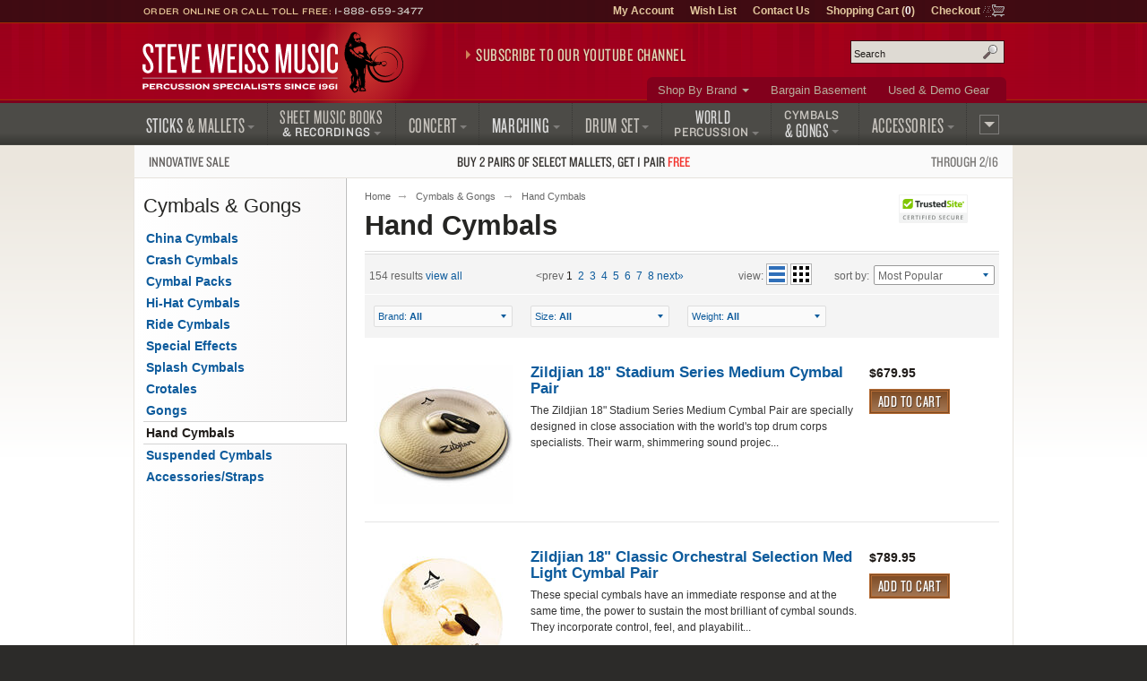

--- FILE ---
content_type: text/html; charset=UTF-8
request_url: https://www.steveweissmusic.com/category/hand-cymbals
body_size: 14370
content:
        




    
		  
	
<!DOCTYPE html>
<!--[if lt IE 7]><html class="no-js ie6 lt-ie9" xmlns:og="http://opengraphprotocol.org/schema/" xmlns:fb="http://ogp.me/ns/fb#" lang="en-us"><![endif]-->
<!--[if IE 7]><html class="no-js ie7 lt-ie9" xmlns:og="http://opengraphprotocol.org/schema/" xmlns:fb="http://ogp.me/ns/fb#" lang="en-us"><![endif]-->
<!--[if IE 8]><html class="no-js ie8 lt-ie9" xmlns:og="http://opengraphprotocol.org/schema/" xmlns:fb="http://ogp.me/ns/fb#" lang="en-us"><![endif]-->
<!--[if gt IE 8]><!--><html class="no-js" xmlns:og="http://opengraphprotocol.org/schema/" xmlns:fb="http://ogp.me/ns/fb#" lang="en-us"><!--<![endif]-->
<head>
<meta charset="utf-8">
<title>Hand Cymbals | Steve Weiss Music</title>
<meta name="description" content="Hand Cymbals for marching and concert from Sabian and Zildjian are for sale and in stock from Steve Weiss Music.">
<meta name="keywords" content="hand cymbals, concert cymbals, marching cymbals">
<meta http-equiv="x-dns-prefetch-control" content="on">
<link rel="dns-prefetch" href="//s3.amazonaws.com">
<link rel="dns-prefetch" href="//d261gr3au1t5i0.cloudfront.net">

<link rel="preload" href="https://d261gr3au1t5i0.cloudfront.net/fonts/knockout/woff2/Knockout-33_Web.woff2" as="font" type="font/woff2" crossorigin>
<link rel="preload" href="https://d261gr3au1t5i0.cloudfront.net/fonts/knockout/woff2/Knockout-28_Web.woff2" as="font" type="font/woff2" crossorigin>
<link rel="preload" href="https://d261gr3au1t5i0.cloudfront.net/fonts/knockout/woff2/Knockout-27_Web.woff2" as="font" type="font/woff2" crossorigin>
<link rel="preload" href="https://d261gr3au1t5i0.cloudfront.net/fonts/knockout/woff2/Knockout-29_Web.woff2" as="font" type="font/woff2" crossorigin>
<link rel="preload" href="https://d261gr3au1t5i0.cloudfront.net/fonts/knockout/woff2/Knockout-31_Web.woff2" as="font" type="font/woff2" crossorigin>

                                    

    <link rel="stylesheet" type="text/css" media="only screen and (max-device-width: 569px)" href="https://d261gr3au1t5i0.cloudfront.net/styles/gz/mobile.be54697c368dbe18.v1.css" integrity="sha512-lviLG6OF8xx0w/GZ2XG5xTt7FnZ+/33LOWGPA3jwG+qZpEMquEx1xQx+MGVljzYAzL01/UOFzKEAk8LvM+r+xw==" crossorigin="anonymous">
    <link rel="stylesheet" type="text/css" media="screen and (min-device-width: 570px)" href="https://d261gr3au1t5i0.cloudfront.net/styles/gz/desktop.07d781a77723d4de.v1.css" integrity="sha512-eKu2NOmFfGeMHiImehsO+EXrkX65srEmXwvwkNSIHp92iruo1Yqx4oTzTdwUNwks8GvLHA/TfCkqoHnnCBCsPg==" crossorigin="anonymous">
    <link rel="stylesheet" type="text/css" media="print" href="https://d261gr3au1t5i0.cloudfront.net/styles/gz/print.56f06570eec35189.v1.css" integrity="sha512-c7Saq2JIfJob9bfNJSiUfcDQcIrqlZAQtBhRDXzEpehvlcf4pLsDGBTLg2Mp2U6d5SEJ4ilWe7iJ1EOyjylmdw==" crossorigin="anonymous">

<!--[if lt IE 9]><link rel="stylesheet" type="text/css" media="screen" href="https://d261gr3au1t5i0.cloudfront.net/styles/gz/desktop.07d781a77723d4de.v1.css"><![endif]-->
<!--[if lte IE 6]><link rel="stylesheet" type="text/css" media="screen" href="https://d261gr3au1t5i0.cloudfront.net/styles/gz/ie6_20121221.min.css"><![endif]-->


    <meta name="viewport" content="width=device-width, initial-scale=1">
<meta http-equiv="cleartype" content="on">
<link rel="canonical" href="https://www.steveweissmusic.com/category/hand-cymbals">
<meta property="fb:admins" content="707612942" />
<meta property="fb:app_id" content="260144657334316" />
<script src="https://d261gr3au1t5i0.cloudfront.net/scripts/gz/modernizr.a6f6091d2b97d8c6.v1.js" integrity="sha512-cOW6ZPVIncuT1/jn+FMZ3LOB7Dnyum6YDjDuk4qcmr57XEVwYIZmRrH3rslUlbqzIVGmdtrYeLz8MEGxAUAHwQ==" crossorigin="anonymous" nonce="V2Vpc3MxNTcwNzIxNzY5MDk3MTE0LjU1NTFXZWlzcw=="></script>

<script  nonce="V2Vpc3MxNTcwNzIxNzY5MDk3MTE0LjU1NTFXZWlzcw==">dataLayer = [];dataLayer.push({'event': 'view_item_list','ecommerce': {'item_list_name': 'Hand Cymbals','items': [{'item_name': 'Zildjian 18 Stadium Series Medium Cymbal Pair','item_id': 'ZIL-A0483','price': '679.95','index': 1},{'item_name': 'Zildjian 18 Classic Orchestral Selection Med Light Cymbal Pair','item_id': 'ZIL-A0759','price': '789.95','index': 2},{'item_name': 'Zildjian 18 Symphonic Viennese Cymbal Pair','item_id': 'ZIL-A0447','price': '679.95','index': 3},{'item_name': 'Zildjian 18 K Constantinople Vintage Orchestral Medium Heavy Cymbal Pair','item_id': 'ZIL-K1122','price': '1069.95','index': 4},{'item_name': 'Zildjian 16 Stadium Series Medium Cymbal Pair','item_id': 'ZIL-A0468','price': '579.95','index': 5},{'item_name': 'Zildjian 18 K Constantinople Special Selection Cymbal Pair','item_id': 'ZIL-K1002','price': '1069.95','index': 6},{'item_name': 'Zildjian 17 K Symphonic Cymbal Pair','item_id': 'ZIL-K2102','price': '859.95','index': 7},{'item_name': 'Zildjian 18 K Constantinople Medium Light Cymbal Pair','item_id': 'ZIL-K1000','price': '1069.95','index': 8},{'item_name': 'Zildjian 18 K Symphonic Cymbal Pair','item_id': 'ZIL-K2104','price': '929.95','index': 9},{'item_name': 'Zildjian 18 Symphonic French Tone Cymbal Pair','item_id': 'ZIL-A0427','price': '679.95','index': 10},{'item_name': 'Zildjian 20 K Constantinople Special Selection Cymbal Pair','item_id': 'ZIL-K1010','price': '1219.95','index': 11},{'item_name': 'Sabian 18 B8X Band Cymbals','item_id': 'SAB-41822X','price': '289.99','index': 12},{'item_name': 'Zildjian 16 Classic Orchestral Selection Med Light Cymbal Pair','item_id': 'ZIL-A0751','price': '679.95','index': 13},{'item_name': 'Sabian 18 AA Viennese Cymbals','item_id': 'SAB-21820','price': '689.99','index': 14},{'item_name': 'Zildjian 18 Stadium Series Medium Heavy Cymbal Pair','item_id': 'ZIL-A0495','price': '679.95','index': 15},{'item_name': 'Zildjian 17 K Constantinople Special Selection Cymbal Pair','item_id': 'ZIL-K1032','price': '989.95','index': 16},{'item_name': 'Zildjian 18 A Zildjian Z-MAC Cymbal Pair','item_id': 'ZIL-A0477','price': '679.95','index': 17},{'item_name': 'Sabian 18 HHX New Symphonic Viennese Cymbals','item_id': 'SAB-11820XN','price': '924.99','index': 18},{'item_name': 'Zildjian 20 Symphonic Viennese Cymbal Pair','item_id': 'ZIL-A0449','price': '769.95','index': 19},{'item_name': 'Sabian 14 B8X Band Cymbals','item_id': 'SAB-41422X','price': '194.99','index': 20},]}});</script>

<script id="gtmScript" nonce="V2Vpc3MxNTcwNzIxNzY5MDk3MTE0LjU1NTFXZWlzcw==">(function(w,d,s,l,i){w[l]=w[l]||[];w[l].push({'gtm.start':
new Date().getTime(),event:'gtm.js'});var f=d.getElementsByTagName(s)[0],
j=d.createElement(s),dl=l!='dataLayer'?'&l='+l:'';j.async=true;j.src=
'https://www.googletagmanager.com/gtm.js?id='+i+dl;var n=d.querySelector('[nonce]');
n&&j.setAttribute('nonce',n.nonce||n.getAttribute('nonce'));f.parentNode.insertBefore(j,f);
})(window,document,'script','dataLayer','GTM-5ZGMZ52');</script>



</head><body>
<noscript><iframe src="https://www.googletagmanager.com/ns.html?id=GTM-5ZGMZ52"
height="0" width="0" style="display:none;visibility:hidden"></iframe></noscript><svg aria-hidden="true" style="position: absolute; width: 0; height: 0; overflow: hidden;" version="1.1" xmlns="http://www.w3.org/2000/svg" xmlns:xlink="http://www.w3.org/1999/xlink">
<defs>
<symbol id="c-icon--checkmark" viewBox="0 0 32 32">
<path d="M27 4l-15 15-7-7-5 5 12 12 20-20z"></path>
</symbol>
<symbol id="c-icon--facebook" viewBox="0 0 16 28">
<path d="M14.984 0.187v4.125h-2.453c-1.922 0-2.281 0.922-2.281 2.25v2.953h4.578l-0.609 4.625h-3.969v11.859h-4.781v-11.859h-3.984v-4.625h3.984v-3.406c0-3.953 2.422-6.109 5.953-6.109 1.687 0 3.141 0.125 3.563 0.187z"></path>
</symbol>
<symbol id="c-icon--instagram" viewBox="0 0 24 28">
<path d="M16 14c0-2.203-1.797-4-4-4s-4 1.797-4 4 1.797 4 4 4 4-1.797 4-4zM18.156 14c0 3.406-2.75 6.156-6.156 6.156s-6.156-2.75-6.156-6.156 2.75-6.156 6.156-6.156 6.156 2.75 6.156 6.156zM19.844 7.594c0 0.797-0.641 1.437-1.437 1.437s-1.437-0.641-1.437-1.437 0.641-1.437 1.437-1.437 1.437 0.641 1.437 1.437zM12 4.156c-1.75 0-5.5-0.141-7.078 0.484-0.547 0.219-0.953 0.484-1.375 0.906s-0.688 0.828-0.906 1.375c-0.625 1.578-0.484 5.328-0.484 7.078s-0.141 5.5 0.484 7.078c0.219 0.547 0.484 0.953 0.906 1.375s0.828 0.688 1.375 0.906c1.578 0.625 5.328 0.484 7.078 0.484s5.5 0.141 7.078-0.484c0.547-0.219 0.953-0.484 1.375-0.906s0.688-0.828 0.906-1.375c0.625-1.578 0.484-5.328 0.484-7.078s0.141-5.5-0.484-7.078c-0.219-0.547-0.484-0.953-0.906-1.375s-0.828-0.688-1.375-0.906c-1.578-0.625-5.328-0.484-7.078-0.484zM24 14c0 1.656 0.016 3.297-0.078 4.953-0.094 1.922-0.531 3.625-1.937 5.031s-3.109 1.844-5.031 1.937c-1.656 0.094-3.297 0.078-4.953 0.078s-3.297 0.016-4.953-0.078c-1.922-0.094-3.625-0.531-5.031-1.937s-1.844-3.109-1.937-5.031c-0.094-1.656-0.078-3.297-0.078-4.953s-0.016-3.297 0.078-4.953c0.094-1.922 0.531-3.625 1.937-5.031s3.109-1.844 5.031-1.937c1.656-0.094 3.297-0.078 4.953-0.078s3.297-0.016 4.953 0.078c1.922 0.094 3.625 0.531 5.031 1.937s1.844 3.109 1.937 5.031c0.094 1.656 0.078 3.297 0.078 4.953z"></path>
</symbol>
<symbol id="c-icon--plus" viewBox="0 0 32 32">
<path d="M31 12h-11v-11c0-0.552-0.448-1-1-1h-6c-0.552 0-1 0.448-1 1v11h-11c-0.552 0-1 0.448-1 1v6c0 0.552 0.448 1 1 1h11v11c0 0.552 0.448 1 1 1h6c0.552 0 1-0.448 1-1v-11h11c0.552 0 1-0.448 1-1v-6c0-0.552-0.448-1-1-1z"></path>
</symbol>
<symbol id="c-icon--tiktok" viewBox="0 0 28 32">
<path d="m23.2 7c-1.6-1-2.8-2.7-3.2-4.7-.1-.4-.1-.9-.1-1.3h-5.2v20.7c-.1 2.3-2 4.2-4.3 4.2-.7 0-1.4-.2-2-.5-1.4-.7-2.3-2.2-2.3-3.8 0-2.4 1.9-4.3 4.3-4.3.4 0 .9.1 1.3.2v-4-1.2c-.4-.3-.9-.3-1.3-.3-5.2 0-9.5 4.3-9.5 9.5 0 3.2 1.6 6.1 4.1 7.8 1.5 1.1 3.4 1.7 5.4 1.7 5.2 0 9.5-4.3 9.5-9.5v-10.5c2 1.5 4.5 2.3 7.2 2.3v-4-1.1c-1.5 0-2.8-.5-3.9-1.2z"/>
</symbol>
<symbol id="c-icon--twitter" viewBox="0 0 26 28">
<path d="M25.312 6.375c-0.688 1-1.547 1.891-2.531 2.609 0.016 0.219 0.016 0.438 0.016 0.656 0 6.672-5.078 14.359-14.359 14.359-2.859 0-5.516-0.828-7.75-2.266 0.406 0.047 0.797 0.063 1.219 0.063 2.359 0 4.531-0.797 6.266-2.156-2.219-0.047-4.078-1.5-4.719-3.5 0.313 0.047 0.625 0.078 0.953 0.078 0.453 0 0.906-0.063 1.328-0.172-2.312-0.469-4.047-2.5-4.047-4.953v-0.063c0.672 0.375 1.453 0.609 2.281 0.641-1.359-0.906-2.25-2.453-2.25-4.203 0-0.938 0.25-1.797 0.688-2.547 2.484 3.062 6.219 5.063 10.406 5.281-0.078-0.375-0.125-0.766-0.125-1.156 0-2.781 2.25-5.047 5.047-5.047 1.453 0 2.766 0.609 3.687 1.594 1.141-0.219 2.234-0.641 3.203-1.219-0.375 1.172-1.172 2.156-2.219 2.781 1.016-0.109 2-0.391 2.906-0.781z"></path>
</symbol>
<symbol id="c-icon--youtube" viewBox="0 0 176 124">
<path d="m172.3 19.4c-2-7.6-8-13.6-15.6-15.7-13.7-3.7-68.7-3.7-68.7-3.7s-55 0-68.8 3.7c-7.6 2-13.5 8-15.6 15.7-3.6 13.8-3.6 42.6-3.6 42.6s0 28.8 3.7 42.6c2 7.6 8 13.6 15.6 15.7 13.7 3.7 68.7 3.7 68.7 3.7s55 0 68.8-3.7c7.6-2 13.5-8 15.6-15.7 3.6-13.8 3.6-42.6 3.6-42.6s0-28.8-3.7-42.6zm-102.3 68.8v-52.4l46 26.2z"></path>
</symbol>
</defs>
</svg><noscript>
<div id="site-requirements" class="message error error-js">
<div class="body">You may not have JavaScript enabled. Certain parts of the Steve Weiss Music: Percussion Specialists website require JavaScript to properly function. For more details, please see our <a href="/requirements">site requirements</a>.</div>
</div> 
</noscript>
<header id="header">
<div class="c-banner">
	    	<div class="c-banner__item u-hidden">
    		<a href="#primary-nav" class="js-off-canvas-ctrl"><span class="c-icon c-icon--hamburger" aria-hidden="true"></span><span class="u-visuallyhidden@m">Menu</span></a>
    	</div>
        <div id="logo" class="c-banner__item c-banner__item--primary">
    	<a href="/"><img src="https://d261gr3au1t5i0.cloudfront.net/layout/logo.ce292b7310a06127.svg" width="293" height="70" loading="eager" alt="Steve Weiss Music logo" /></a>
    </div>
        <div class="c-banner__item u-hidden">
    	<a href="/viewcart" rel="nofollow">
            <span class="c-icon c-icon--cart" aria-hidden="true"><span class="c-icon__item">0</span></span>
            <span class="u-visuallyhidden@m">Shopping Cart (1)</span>
        </a>
    </div>
    </div>
<div id="js-off-canvas" class="c-off-canvas js-off-canvas">
    <button type="button" class="c-off-canvas__close js-off-canvas__close u-hidden"><span class="c-icon c-icon--close"></span><span class="u-visuallyhidden@m">Close</span></button>
    <nav class="c-off-canvas__body js-off-canvas__body">
                	<ul id="primary-nav">
<li id="pn-sticks"><a href="/category/drum-sticks-mallets-beaters"><span>Sticks <span>&amp; Mallets</span></span></a>
<div>
<ul>
<li><a href="/category/combo-latin-sticks-mallets">Drum Set &amp; Latin</a></li>
<li><a href="/category/concert-sticks-mallets">Concert</a></li>
<li><a href="/category/marching-drum-sticks-mallets">Marching</a></li>
<li><a href="/category/stick-mallet-pack">Stick &amp; Mallet Pre-Packs</a></li>
<li><a href="/category/stick-mallet-wrap">Stick &amp; Mallet Wrap</a></li>
</ul>
</div>
</li>
<li id="pn-books"><a href="/category/sheet-music-books-recordings"><span class="pn-2-line"><span class="no-arrow">Sheet Music Books</span> <span class="last">&amp; Recordings</span></span></a>
<div>
<ul>
<li><a href="/category/percussion-recordings">Audio Recordings &amp; CDs</a></li>
<li><a href="/category/method-books">Method Books</a></li>
<li><a href="/category/percussion-sheet-music">Sheet Music</a></li>
<li><a href="/category/percussion-videos">Videos</a></li>
</ul>
</div>
</li>
<li id="pn-concert"><a href="/category/concert-percussion-instruments"><span>Concert</span></a>
<div>
<ul>
<li><a href="/category/concert-bass-drum">Bass Drums</a></li>
<li><a href="/category/concert-toms">Concert Toms</a></li>
<li><a href="/category/concert-snare-drums">Snare Drums</a></li>
<li><a href="/category/timpani">Timpani</a></li>
<li><a href="/category/glockenspiel-bells">Bells &amp; Glockenspiels</a></li>
<li><a href="/category/symphonic-chimes">Chimes</a></li>
<li><a href="/category/marimba">Marimbas</a></li>
<li><a href="/category/vibraphone">Vibraphones</a></li>
<li><a href="/category/xylophone">Xylophones</a></li>
</ul>
<hr>
<ul>
<li><a href="/category/concert-accessories">Accessories</a></li>
<li><a href="/category/concert-drum-heads">Concert Drum Heads</a></li>
<li><a href="/category/percussion-kits">Educational Kits</a></li>
<li><a href="/category/concert-percussion-hardware">Hardware</a></li>
</ul>
</div>
</li>
<li id="pn-marching"><a href="/category/marching"><span>Marching</span></a>
<div>
<ul>
<li><a href="/category/marching-drum-accessories">Accessories</a></li>
<li><a href="/category/marching-bass-drums">Bass Drums</a></li>
<li><a href="/category/marching-drum-carriers">Carriers</a></li>
<li><a href="/category/marching-drum-cases">Drum Cases</a></li>
<li><a href="/category/marching-drum-covers">Drum Covers</a></li>
<li><a href="/category/marching-snare-drums">Snare Drums</a></li>
<li><a href="/category/marching-tenors">Tenors</a></li>
<li><a href="/category/marching-drum-heads">Marching Drum Heads</a></li>
<li><a href="/category/marching-drum-stands">Stands</a></li>
<li><a href="/category/marching-field-frames">Field Frames</a></li>
</ul>
</div>
</li>
<li id="pn-drum-set"><a href="/category/drum-set"><span>Drum Set</span></a>
<div>
<ul>
<li><a href="/category/combo-drum-heads">Drum Heads</a></li>
<li><a href="/category/drum-sets">Drum Sets</a></li>
<li><a href="/category/electronic-percussion">Electronic Percussion</a></li>
<li><a href="/category/drum-set-hardware">Hardware</a></li>
<li><a href="/category/snare-drums">Snare Drums</a></li>
<li><a href="/category/drum-set-add-ons">Add-Ons</a></li>
</ul>
</div>
</li>
<li id="pn-percussion"><a href="/category/world-percussion"><span class="pn-2-line"><span class="no-arrow">World</span> <span class="last">Percussion</span></span></a>
<div>
<ul>
<li><a href="/category/authentic-world-percussion">Authentic</a></li>
<li><a href="/category/bongos">Bongos</a></li>
<li><a href="/category/brazilian-percussion">Brazilian / Samba</a></li>
<li><a href="/category/cabasas-and-shekeres">Cabasa / Shekere</a></li>
<li><a href="/category/cajons">Cajons</a></li>
<li><a href="/category/congas">Congas</a></li>
<li><a href="/category/cowbells">Cowbells</a></li>
<li><a href="/category/djembes">Djembes</a></li>
<li><a href="/category/doumbek">Doumbek / Darbuka</a></li>
<li><a href="/category/guiros">Guiros</a></li>
<li><a href="/category/hand-drums">Hand Drums</a></li>
<li><a href="/category/hand-percussion">Hand Held Percussion</a></li>
<li><a href="/category/world-percussion-hardware">Hardware</a></li>
<li><a href="/category/percussion-shakers">Shakers</a></li>
<li><a href="/category/timbales">Timbales</a></li>
</ul>
</div>
</li>
<li id="pn-cymbals"><a href="/category/cymbals"><span class="pn-2-line"><span class="no-arrow">Cymbals</span><span> &amp; Gongs</span></span></a>
<div>
<ul>
<li><a href="/category/china-cymbals">China Cymbals</a></li>
<li><a href="/category/crash-cymbals">Crash Cymbals</a></li>	
<li><a href="/category/cymbal-box-set">Cymbal Packs</a></li>
<li><a href="/category/hi-hat-cymbals">Hi-Hat Cymbals</a></li>
<li><a href="/category/ride-cymbals">Ride Cymbals</a></li>
<li><a href="/category/special-effect-cymbals">Special Effects</a></li>
<li><a href="/category/splash-cymbals">Splash Cymbals</a></li>
</ul>
<hr>
<ul>
<li><a href="/category/crotales">Crotales</a></li>
<li><a href="/category/gongs">Gongs</a></li>
<li><a href="/category/hand-cymbals">Hand Cymbals</a></li>
<li><a href="/category/suspended-cymbal">Suspended Cymbals</a></li>
</ul>
<hr>
<ul>
<li><a href="/category/cymbal-straps-accessories">Accessories &amp; Straps</a></li>
</ul>
</div>
</li>
<li id="pn-accessories" class="right"><a href="/category/accessories"><span>Accessories</span></a>
<div>
<ul>
<li><a href="/category/drum-bags">Bags, Cases &amp; Covers</a></li>
<li><a href="/category/digital-recorders">Digital Audio</a></li>
<li><a href="/category/drum-key-tuning-fork">Drum Keys &amp; Tuning Forks</a></li>
<li><a href="/category/drum-heads">Drum Heads</a></li>
<li><a href="/category/practice-pads">Drum Pads &amp; Muffles</a></li>
<li><a href="/category/ear-protection">Ear Protection</a></li>
<li><a href="/category/metronome-tuner">Metronomes &amp; Tuners</a></li>
<li><a href="/category/microphones">Microphones</a></li>
<li><a href="/category/music-stands">Music Stands &amp; Lights</a></li>
<li><a href="/category/pa-systems">PA Systems</a></li>
<li><a href="/category/percussion-parts">Parts</a></li>
<li><a href="/category/sound-effects">Sound Effects</a></li>
<li><a href="/category/tambourines">Tambourines</a></li>
<li><a href="/category/woodblocks">Wood Blocks</a></li>
</ul>
</div>
</li>
<li id="pn-more" class="right"><a href="/category/misc"><span>More</span></a>
<div>
<ul>
<li><a href="/category/bargain-basement">Bargain Basement</a></li>
<li><a href="/category/kids-percussion">Kids Percussion</a></li>
<li><a href="/category/taiko">Taiko Drums &amp; Accessories</a></li>
<li><a href="/category/used-percussion-gear">Used and Demo Gear</a></li>
<li><a href="/category/wearables">Wearables</a></li>
</ul>
<hr>
<ul>
<li><a href="/category/n">What&rsquo;s New</a></li>
</ul>
</div>
</li>
</ul>        	<ul id="secondary-nav">
<li class="more"><a href="/category/brands">Shop By Brand</a>
<div>
<ul>
<li><a href="/category/mike-balter-mallets">Balter Mallets</a></li>
<li><a href="/category/black-swamp-percussion">Black Swamp</a></li>
<li><a href="/category/bosphorus-cymbals">Bosphorus</a></li>
<li><a href="/category/cooperman-drum-sticks">Cooperman</a></li>
<li><a href="/category/dynasty-percussion">Dynasty</a></li>
<li><a href="/category/encore-mallets">Encore Mallets</a></li>
<li><a href="/category/evans-drumheads">Evans Heads</a></li>
<li><a href="/category/gibraltar-hardware">Gibraltar</a></li>  
</ul>
<ul>
<li><a href="/category/grover-pro-percussion">Grover Pro</a></li>
<li><a href="/category/humes-berg">Humes & Berg</a></li>
<li><a href="/category/innovative-percussion">Innovative</a></li>
<li><a href="/category/lp-music">Latin Percussion</a></li>
<li><a href="/category/malletech-mallets">Malletech</a></li>
<li><a href="/category/marimba-one">Marimba One</a></li>
<li><a href="/category/meinl-percussion">Meinl Percussion</a></li>
<li><a href="/category/musser">Musser</a></li>
</ul>
<ul>
<li><a href="/category/pearl-drums">Pearl Drums</a></li>
<li><a href="/category/promark-drum-sticks">ProMark</a></li>
<li><a href="/category/remo-drum-heads">Remo</a></li>
<li><a href="/category/sabian-cymbals">Sabian Cymbals</a></li>
<li><a href="/category/treeworks-chimes">TreeWorks</a></li>  
<li><a href="/category/vic-firth-drum-sticks">Vic Firth</a></li>
<li><a href="/category/yamaha">Yamaha</a></li>
<li><a href="/category/zildjian-cymbals">Zildjian</a></li>
</ul>
<p class="more"><a href="/category/brands">View More Brands</a></p>
</div>
</li>
<li><a href="/category/bargain-basement">Bargain Basement</a></li>
<li><a href="/category/used-percussion-gear">Used &amp; Demo Gear</a></li>
</ul>                <ul id="tertiary-nav">
    <li><a href="/member" rel="nofollow">My Account</a></li>
    <li><a href="/wishlist_sign_in" rel="nofollow">Wish List</a></li>
    <li><a href="/contact">Contact Us</a></li>
    <li>
        <a href="/viewcart" rel="nofollow">Shopping Cart (<strong>0</strong>)</a>
            </li>
    <li class="cart-icon"><a href="/checkout" rel="nofollow">Checkout</a></li>
</ul>                	<form method="post" action="index.php" name="searchform">
<div id="site-search" role="search">
<input type="hidden" name="action" value="Search" />
<input type="hidden" name="page" value="category" />
<input type="hidden" name="fields" value="keywords,prod_name,sku,prod_description" />
<input type="hidden" name="search_type" value="prodcat" />
<input type="hidden" name="andor" value="and" />
<p class="field input">
<label for="keyword">Search site</label>
<input type="text" class="search" id="keyword" name="keyword" placeholder="Search" />
</p>
<button class="submit" type="submit">Search</button>
</div>
</form>            </nav>
</div>
<div class="contact">Order Online or Call Toll Free: <a href="tel:1-888-659-3477">1-888-659-3477</a></div>

<div id="header-promo">
    <a href="https://www.youtube.com/@SteveWeissMusic/?sub_confirmation=1"
        rel="noopener" 
        data-promo="{
            'id': 'youtube-subscribe',
            'name': 'YouTube Subscribe',
            'creative': 'Subscribe to our YouTube Channel',
            'position': 'header-promo'
        }">Subscribe to our YouTube Channel</a>
</div></header>
    <div id="promo-banner"><a href="/category/innovative-percussion-sale/"data-promo="{'id': 'innovative-buy2-get1','name': 'Innovative Percussion Buy 2 Get 1 Sale','creative': 'Sale: Buy 2, get 1 free on select Innovative Percussion mallets','position': 'promo-banner'}"><span class="promo-banner__name u-width-1/4 u-txt-l">Innovative Sale</span><span class="promo-banner__primary">Buy 2 pairs of select mallets, get 1 pair <strong>free</strong></span><span class="promo-banner__secondary u-width-1/4 u-txt-r">Through 2/16</span></a></div><main id="main" class="two-col">
    <div id="content">
        <nav>
    <ol id="breadcrumb">
        <li><a href="/">Home</a></li>
                                    <li><a href="/category/cymbals">Cymbals & Gongs</a></li>                                        <li class="cap">Hand Cymbals</li>
                        </ol>
</nav>        <h1 class="page-title">Hand Cymbals</h1>

                
                
                
                                                            <ul class="tools header">
                <li class="results">154 results <a href="/category/hand-cymbals/a">view all</a></li>
                <li class="pager">
                    															
		
		<a class="cap disabled" rel="prev">&lt;Prev</a><span class="selected">1</span><a href="/category/hand-cymbals/2">2</a><a href="/category/hand-cymbals/3">3</a><a href="/category/hand-cymbals/4">4</a><a href="/category/hand-cymbals/5">5</a><a href="/category/hand-cymbals/6">6</a><a href="/category/hand-cymbals/7">7</a><a href="/category/hand-cymbals/8">8</a><a class="cap" href="/category/hand-cymbals/2" rel="next">Next&raquo;</a>
	              
                </li>               
                <li class="view"><span>View:</span> <button type="button" class="icon list selected" onclick="toggleGridView2(this);">list</button> <button type="button" class="icon grid" onclick="toggleGridView2(this);">grid</button></li>

                <li class="sort">
    <!-- Category Sort:  -->
	<form name="category_sort" action="/functions" method="post">
		<input type="hidden" name="jsfunction" value="go">
		<span>Sort By:</span>

		<fieldset>
			<div class="field input">
				<label for="range">Sort By:</label>
				<select id="range" name="range" onchange="javascript:go(this.form);">
											<option value="/category_sort/weighted/hand-cymbals--" selected="selected">Most Popular</option>
						<option value="/category_sort/best_seller/hand-cymbals--">Best Seller</option>
						<option value="/category_sort/best_rating/hand-cymbals--">Best Rating</option>
						<option value="/category_sort/inc_price/hand-cymbals--">Price: Low to High</option>
						<option value="/category_sort/dec_price/hand-cymbals--">Price: High to Low</option>
						<option value="/category_sort/prod_name/hand-cymbals--">Alphabetical</option>
                        									</select>
			</div>
			<input type="submit" value="Go" class="submit go">
		</fieldset>
        
        <div class="page-sort js-toggle-transition">
			<button type="button" class="closer js-toggle-transition__ctrl">Most Popular</button>
			<ul class="js-toggle-transition__body">
				                    <li><a rel="nofollow" href="/category_sort/weighted/hand-cymbals--">Most Popular</a></li>
                    <li><a rel="nofollow" href="/category_sort/best_seller/hand-cymbals--">Best Seller</a></li>
                    <li><a rel="nofollow" href="/category_sort/best_rating/hand-cymbals--">Best Rating</a></li>
                    <li><a rel="nofollow" href="/category_sort/inc_price/hand-cymbals--">Price: Low to High</a></li>
                    <li><a rel="nofollow" href="/category_sort/dec_price/hand-cymbals--">Price: High to Low</a></li>
                    <li><a rel="nofollow" href="/category_sort/prod_name/hand-cymbals--">Alphabetical</a></li>                             
                  
            </ul>
        </div>
	</form>
</li>            </ul>
                <ul class="filters clearfix">
                <li class="filter-category js-toggle-transition">
            <a href="/category_filter/50/2_" class="filter-current closer js-toggle-transition__ctrl" rel="nofollow">Brand: <span class="filter-id">All</span></a>
                            <ul class="js-toggle-transition__body">
                                           <li>
                            <a href="/category_filter/50/2_Dream" rel="nofollow" data-filter-action="2_Dream">Dream (10)</a>
                        </li>
                                           <li>
                            <a href="/category_filter/50/2_Meinl" rel="nofollow" data-filter-action="2_Meinl">Meinl (28)</a>
                        </li>
                                           <li>
                            <a href="/category_filter/50/2_Sabian" rel="nofollow" data-filter-action="2_Sabian">Sabian (62)</a>
                        </li>
                                           <li>
                            <a href="/category_filter/50/2_Weiss" rel="nofollow" data-filter-action="2_Weiss">Weiss (2)</a>
                        </li>
                                           <li>
                            <a href="/category_filter/50/2_Zildjian" rel="nofollow" data-filter-action="2_Zildjian">Zildjian (49)</a>
                        </li>
                                           <li>
                            <a href="/category_filter/50/2_Bosphorus" rel="nofollow" data-filter-action="2_Bosphorus">Bosphorus (2)</a>
                        </li>
                                   </ul>
                    </li>
                <li class="filter-category js-toggle-transition">
            <a href="/category_filter/50/1_" class="filter-current closer js-toggle-transition__ctrl" rel="nofollow">Size: <span class="filter-id">All</span></a>
                            <ul class="js-toggle-transition__body">
                                           <li>
                            <a href="/category_filter/50/1_8+Inch" rel="nofollow" data-filter-action="1_8+Inch">8 Inch (1)</a>
                        </li>
                                           <li>
                            <a href="/category_filter/50/1_10+Inch" rel="nofollow" data-filter-action="1_10+Inch">10 Inch (1)</a>
                        </li>
                                           <li>
                            <a href="/category_filter/50/1_12+Inch" rel="nofollow" data-filter-action="1_12+Inch">12 Inch (1)</a>
                        </li>
                                           <li>
                            <a href="/category_filter/50/1_13+Inch" rel="nofollow" data-filter-action="1_13+Inch">13 Inch (1)</a>
                        </li>
                                           <li>
                            <a href="/category_filter/50/1_14+Inch" rel="nofollow" data-filter-action="1_14+Inch">14 Inch (11)</a>
                        </li>
                                           <li>
                            <a href="/category_filter/50/1_16+Inch" rel="nofollow" data-filter-action="1_16+Inch">16 Inch (30)</a>
                        </li>
                                           <li>
                            <a href="/category_filter/50/1_17+Inch" rel="nofollow" data-filter-action="1_17+Inch">17 Inch (7)</a>
                        </li>
                                           <li>
                            <a href="/category_filter/50/1_18+Inch" rel="nofollow" data-filter-action="1_18+Inch">18 Inch (51)</a>
                        </li>
                                           <li>
                            <a href="/category_filter/50/1_19+Inch" rel="nofollow" data-filter-action="1_19+Inch">19 Inch (13)</a>
                        </li>
                                           <li>
                            <a href="/category_filter/50/1_20+Inch" rel="nofollow" data-filter-action="1_20+Inch">20 Inch (30)</a>
                        </li>
                                           <li>
                            <a href="/category_filter/50/1_22+Inch" rel="nofollow" data-filter-action="1_22+Inch">22 Inch (7)</a>
                        </li>
                                   </ul>
                    </li>
                <li class="filter-category js-toggle-transition">
            <a href="/category_filter/50/3_" class="filter-current closer js-toggle-transition__ctrl" rel="nofollow">Weight: <span class="filter-id">All</span></a>
                            <ul class="js-toggle-transition__body">
                                           <li>
                            <a href="/category_filter/50/3_Extra+Heavy" rel="nofollow" data-filter-action="3_Extra+Heavy">Extra Heavy (2)</a>
                        </li>
                                           <li>
                            <a href="/category_filter/50/3_Heavy" rel="nofollow" data-filter-action="3_Heavy">Heavy (16)</a>
                        </li>
                                           <li>
                            <a href="/category_filter/50/3_Medium" rel="nofollow" data-filter-action="3_Medium">Medium (55)</a>
                        </li>
                                           <li>
                            <a href="/category_filter/50/3_Medium+Heavy" rel="nofollow" data-filter-action="3_Medium+Heavy">Medium Heavy (43)</a>
                        </li>
                                           <li>
                            <a href="/category_filter/50/3_Medium+Light" rel="nofollow" data-filter-action="3_Medium+Light">Medium Light (1)</a>
                        </li>
                                           <li>
                            <a href="/category_filter/50/3_Medium+Thin" rel="nofollow" data-filter-action="3_Medium+Thin">Medium Thin (17)</a>
                        </li>
                                           <li>
                            <a href="/category_filter/50/3_Medium+to+Medium+Thin" rel="nofollow" data-filter-action="3_Medium+to+Medium+Thin">Medium to Medium Thin (3)</a>
                        </li>
                                           <li>
                            <a href="/category_filter/50/3_Thin" rel="nofollow" data-filter-action="3_Thin">Thin (13)</a>
                        </li>
                                   </ul>
                    </li>
            </ul>
          
            <div class="products">
                                                                                                  <div class="product"data-product="{'rating': '5','reviews': '1','name': 'Zildjian 18 Stadium Series Medium Cymbal Pair','id': 'ZIL-A0483','price': '679.95','position': 1,'list': 'Hand Cymbals'}">
                        <div class="product__img thumbnail">
                            <a href="/product/zildjian-18-stadium-series-medium-cymbals/hand-cymbals">
                                                                    <img src="//s3.amazonaws.com/images.static.steveweissmusic.com/products/images/uploads/32004_64964_thumb.jpg"
                                        srcset="//s3.amazonaws.com/images.static.steveweissmusic.com/products/images/uploads/32004_64964_thumb.jpg 155w,
                                                //s3.amazonaws.com/images.static.steveweissmusic.com/products/images/uploads/32004_64964_large.jpg 315w,
                                                //s3.amazonaws.com/images.static.steveweissmusic.com/products/images/uploads/32004_64964_popup.jpg 575w"
                                        sizes="(min-width: 569px) 155px,
                                                30vw"
                                        width="155" 
                                        height="155" 
                                        loading="eager"                                        alt="Zildjian 18&quot; Stadium Series Medium Cymbal Pair" />
                                                            </a>
                        </div>

                        <div class="product__body">
                            <h2 class="title"><a href="/product/zildjian-18-stadium-series-medium-cymbals/hand-cymbals">Zildjian 18" Stadium Series Medium Cymbal Pair</a></h2>
                            <p class="description">The Zildjian 18" Stadium Series Medium Cymbal Pair are specially designed in close association with the world's top drum corps specialists. Their warm, shimmering sound projec...&nbsp;</p>
                        </div>

                        <div class="product__footer">
                            <p class="price">
                                <span><span>$679.95</span></span>
                            </p>
                                                        <form method="post" action="index.php">
                                <p>
                                    <input type="hidden" name="action" value="AddCart">
                                    <input type="hidden" name="prod_name" value="Zildjian 18&quot; Stadium Series Medium Cymbal Pair">
                                    <input type="hidden" name="prod_id" value="32004">
                                    <input type="hidden" name="cat_id" value="50">
                                    <input type="hidden" name="sku" value="ZIL-A0483">
                                    <input type="hidden" name="price" value="679.95">
                                    <input type="hidden" name="qty" value="1">
                                                                                                                        <button class="add-to-cart" type="submit">Add to Cart</button>
                                                                                                            </p>
                            </form>
                        </div>
                    </div>
                    
                                                                                                                      <div class="product"data-product="{'name': 'Zildjian 18 Classic Orchestral Selection Med Light Cymbal Pair','id': 'ZIL-A0759','price': '789.95','position': 2,'list': 'Hand Cymbals'}">
                        <div class="product__img thumbnail">
                            <a href="/product/zildjian-18-cos-med-light-cymbals/hand-cymbals">
                                                                    <img src="//s3.amazonaws.com/images.static.steveweissmusic.com/products/images/uploads/31970_34200_thumb.jpg"
                                        srcset="//s3.amazonaws.com/images.static.steveweissmusic.com/products/images/uploads/31970_34200_thumb.jpg 155w,
                                                //s3.amazonaws.com/images.static.steveweissmusic.com/products/images/uploads/31970_34200_large.jpg 315w,
                                                //s3.amazonaws.com/images.static.steveweissmusic.com/products/images/uploads/31970_34200_popup.jpg 575w"
                                        sizes="(min-width: 569px) 155px,
                                                30vw"
                                        width="155" 
                                        height="155" 
                                                                                alt="Zildjian 18&quot; Classic Orchestral Selection Med Light Cymbal Pair" />
                                                            </a>
                        </div>

                        <div class="product__body">
                            <h2 class="title"><a href="/product/zildjian-18-cos-med-light-cymbals/hand-cymbals">Zildjian 18" Classic Orchestral Selection Med Light Cymbal Pair</a></h2>
                            <p class="description">These special cymbals have an immediate response and at the same time, the power to sustain the most brilliant of cymbal sounds. They incorporate control, feel, and playabilit...&nbsp;</p>
                        </div>

                        <div class="product__footer">
                            <p class="price">
                                <span><span>$789.95</span></span>
                            </p>
                                                        <form method="post" action="index.php">
                                <p>
                                    <input type="hidden" name="action" value="AddCart">
                                    <input type="hidden" name="prod_name" value="Zildjian 18&quot; Classic Orchestral Selection Med Light Cymbal Pair">
                                    <input type="hidden" name="prod_id" value="31970">
                                    <input type="hidden" name="cat_id" value="50">
                                    <input type="hidden" name="sku" value="ZIL-A0759">
                                    <input type="hidden" name="price" value="789.95">
                                    <input type="hidden" name="qty" value="1">
                                                                                                                        <button class="add-to-cart" type="submit">Add to Cart</button>
                                                                                                            </p>
                            </form>
                        </div>
                    </div>
                    
                                                                                                                      <div class="product"data-product="{'name': 'Zildjian 18 Symphonic Viennese Cymbal Pair','id': 'ZIL-A0447','price': '679.95','position': 3,'list': 'Hand Cymbals'}">
                        <div class="product__img thumbnail">
                            <a href="/product/zildjian-18-symphonic-viennese-tone-cymbals/hand-cymbals">
                                                                    <img src="//s3.amazonaws.com/images.static.steveweissmusic.com/products/images/uploads/31962_59342_thumb.jpg"
                                        srcset="//s3.amazonaws.com/images.static.steveweissmusic.com/products/images/uploads/31962_59342_thumb.jpg 155w,
                                                //s3.amazonaws.com/images.static.steveweissmusic.com/products/images/uploads/31962_59342_large.jpg 315w,
                                                //s3.amazonaws.com/images.static.steveweissmusic.com/products/images/uploads/31962_59342_popup.jpg 575w"
                                        sizes="(min-width: 569px) 155px,
                                                30vw"
                                        width="155" 
                                        height="155" 
                                                                                alt="Zildjian 18&quot; Symphonic Viennese Cymbal Pair" />
                                                            </a>
                        </div>

                        <div class="product__body">
                            <h2 class="title"><a href="/product/zildjian-18-symphonic-viennese-tone-cymbals/hand-cymbals">Zildjian 18" Symphonic Viennese Cymbal Pair</a></h2>
                            <p class="description"> The Zildjian 18" Symphonic Viennese Cymbal Pair is an all purpose, mid-range pitch cymbal pair delivering a full orchestra sound with good sustain. A balanced combination o...&nbsp;</p>
                        </div>

                        <div class="product__footer">
                            <p class="price">
                                <span><span>$679.95</span></span>
                            </p>
                                                        <form method="post" action="index.php">
                                <p>
                                    <input type="hidden" name="action" value="AddCart">
                                    <input type="hidden" name="prod_name" value="Zildjian 18&quot; Symphonic Viennese Cymbal Pair">
                                    <input type="hidden" name="prod_id" value="31962">
                                    <input type="hidden" name="cat_id" value="50">
                                    <input type="hidden" name="sku" value="ZIL-A0447">
                                    <input type="hidden" name="price" value="679.95">
                                    <input type="hidden" name="qty" value="1">
                                                                                                                        <button class="add-to-cart" type="submit">Add to Cart</button>
                                                                                                            </p>
                            </form>
                        </div>
                    </div>
                    
                                                                                                                      <div class="product"data-product="{'name': 'Zildjian 18 K Constantinople Vintage Orchestral Medium Heavy Cymbal Pair','id': 'ZIL-K1122','price': '1069.95','position': 4,'list': 'Hand Cymbals'}">
                        <div class="product__img thumbnail">
                            <a href="/product/zildjian-18-k-constantinople-vintage-orchestral-cymbals/hand-cymbals">
                                                                    <img src="//s3.amazonaws.com/images.static.steveweissmusic.com/products/images/uploads/31991_40345_thumb.jpg"
                                        srcset="//s3.amazonaws.com/images.static.steveweissmusic.com/products/images/uploads/31991_40345_thumb.jpg 155w,
                                                //s3.amazonaws.com/images.static.steveweissmusic.com/products/images/uploads/31991_40345_large.jpg 315w,
                                                //s3.amazonaws.com/images.static.steveweissmusic.com/products/images/uploads/31991_40345_popup.jpg 575w"
                                        sizes="(min-width: 569px) 155px,
                                                30vw"
                                        width="155" 
                                        height="155" 
                                                                                alt="Zildjian 18&quot; K Constantinople Vintage Orchestral Medium Heavy Cymbal Pair" />
                                                            </a>
                        </div>

                        <div class="product__body">
                            <h2 class="title"><a href="/product/zildjian-18-k-constantinople-vintage-orchestral-cymbals/hand-cymbals">Zildjian 18" K Constantinople Vintage Orchestral Medium Heavy Cymbal Pair</a></h2>
                            <p class="description"> The K Constantinople Vintage Orchestral cymbals possess a rich, powerful and dark expression of a cymbal sound normally found only in cymbals over one hundred years old. Su...&nbsp;</p>
                        </div>

                        <div class="product__footer">
                            <p class="price">
                                <span><span>$1,069.95</span></span>
                            </p>
                                                        <form method="post" action="index.php">
                                <p>
                                    <input type="hidden" name="action" value="AddCart">
                                    <input type="hidden" name="prod_name" value="Zildjian 18&quot; K Constantinople Vintage Orchestral Medium Heavy Cymbal Pair">
                                    <input type="hidden" name="prod_id" value="31991">
                                    <input type="hidden" name="cat_id" value="50">
                                    <input type="hidden" name="sku" value="ZIL-K1122">
                                    <input type="hidden" name="price" value="1069.95">
                                    <input type="hidden" name="qty" value="1">
                                                                                                                        <button class="add-to-cart" type="submit">Add to Cart</button>
                                                                                                            </p>
                            </form>
                        </div>
                    </div>
                    
                                            <b class="clear"></b>
                                                                                                                      <div class="product"data-product="{'name': 'Zildjian 16 Stadium Series Medium Cymbal Pair','id': 'ZIL-A0468','price': '579.95','position': 5,'list': 'Hand Cymbals'}">
                        <div class="product__img thumbnail">
                            <a href="/product/zildjian-16-stadium-series-medium-cymbals/hand-cymbals">
                                                                    <img src="//s3.amazonaws.com/images.static.steveweissmusic.com/products/images/uploads/32002_34195_thumb.jpg"
                                        srcset="//s3.amazonaws.com/images.static.steveweissmusic.com/products/images/uploads/32002_34195_thumb.jpg 155w,
                                                //s3.amazonaws.com/images.static.steveweissmusic.com/products/images/uploads/32002_34195_large.jpg 315w,
                                                //s3.amazonaws.com/images.static.steveweissmusic.com/products/images/uploads/32002_34195_popup.jpg 575w"
                                        sizes="(min-width: 569px) 155px,
                                                30vw"
                                        width="155" 
                                        height="155" 
                                        loading="lazy"                                        alt="Zildjian 16&quot; Stadium Series Medium Cymbal Pair" />
                                                            </a>
                        </div>

                        <div class="product__body">
                            <h2 class="title"><a href="/product/zildjian-16-stadium-series-medium-cymbals/hand-cymbals">Zildjian 16" Stadium Series Medium Cymbal Pair</a></h2>
                            <p class="description">The Zildjian 16" Stadium Series Medium Cymbal Pair are specially designed in close association with the world's top drum corps specialists. Their warm, shimmering sound projec...&nbsp;</p>
                        </div>

                        <div class="product__footer">
                            <p class="price">
                                <span><span>$579.95</span></span>
                            </p>
                                                        <form method="post" action="index.php">
                                <p>
                                    <input type="hidden" name="action" value="AddCart">
                                    <input type="hidden" name="prod_name" value="Zildjian 16&quot; Stadium Series Medium Cymbal Pair">
                                    <input type="hidden" name="prod_id" value="32002">
                                    <input type="hidden" name="cat_id" value="50">
                                    <input type="hidden" name="sku" value="ZIL-A0468">
                                    <input type="hidden" name="price" value="579.95">
                                    <input type="hidden" name="qty" value="1">
                                                                                                                        <button class="add-to-cart" type="submit">Add to Cart</button>
                                                                                                            </p>
                            </form>
                        </div>
                    </div>
                    
                                                                                                                      <div class="product"data-product="{'rating': '4','reviews': '1','name': 'Zildjian 18 K Constantinople Special Selection Cymbal Pair','id': 'ZIL-K1002','price': '1069.95','position': 6,'list': 'Hand Cymbals'}">
                        <div class="product__img thumbnail">
                            <a href="/product/zildjian-18-k-constantinople-special-selection-cymbals/hand-cymbals">
                                                                    <img src="//s3.amazonaws.com/images.static.steveweissmusic.com/products/images/uploads/1101104_4197_thumb.jpg"
                                        srcset="//s3.amazonaws.com/images.static.steveweissmusic.com/products/images/uploads/1101104_4197_thumb.jpg 155w,
                                                //s3.amazonaws.com/images.static.steveweissmusic.com/products/images/uploads/1101104_4197_large.jpg 315w,
                                                //s3.amazonaws.com/images.static.steveweissmusic.com/products/images/uploads/1101104_4197_popup.jpg 575w"
                                        sizes="(min-width: 569px) 155px,
                                                30vw"
                                        width="155" 
                                        height="155" 
                                        loading="lazy"                                        alt="Zildjian 18&quot; K Constantinople Special Selection Cymbal Pair" />
                                                            </a>
                        </div>

                        <div class="product__body">
                            <h2 class="title"><a href="/product/zildjian-18-k-constantinople-special-selection-cymbals/hand-cymbals">Zildjian 18" K Constantinople Special Selection Cymbal Pair</a></h2>
                            <p class="description">Shimmering lows with a warm, dark, expressive attack of overtones.Perfectly matched and blended to recreate the sound of the great, old-fashioned, traditional K Zildjian Orche...&nbsp;</p>
                        </div>

                        <div class="product__footer">
                            <p class="price">
                                <span><span>$1,069.95</span></span>
                            </p>
                                                        <form method="post" action="index.php">
                                <p>
                                    <input type="hidden" name="action" value="AddCart">
                                    <input type="hidden" name="prod_name" value="Zildjian 18&quot; K Constantinople Special Selection Cymbal Pair">
                                    <input type="hidden" name="prod_id" value="31983">
                                    <input type="hidden" name="cat_id" value="50">
                                    <input type="hidden" name="sku" value="ZIL-K1002">
                                    <input type="hidden" name="price" value="1069.95">
                                    <input type="hidden" name="qty" value="1">
                                                                                                                        <button class="add-to-cart" type="submit">Add to Cart</button>
                                                                                                            </p>
                            </form>
                        </div>
                    </div>
                    
                                                                                                                      <div class="product"data-product="{'rating': '5','reviews': '1','name': 'Zildjian 17 K Symphonic Cymbal Pair','id': 'ZIL-K2102','price': '859.95','position': 7,'list': 'Hand Cymbals'}">
                        <div class="product__img thumbnail">
                            <a href="/product/zildjian-17-k-symphonic-cymbals/hand-cymbals">
                                                                    <img src="//s3.amazonaws.com/images.static.steveweissmusic.com/products/images/uploads/1127043_15343_thumb.jpg"
                                        srcset="//s3.amazonaws.com/images.static.steveweissmusic.com/products/images/uploads/1127043_15343_thumb.jpg 155w,
                                                //s3.amazonaws.com/images.static.steveweissmusic.com/products/images/uploads/1127043_15343_large.jpg 315w,
                                                //s3.amazonaws.com/images.static.steveweissmusic.com/products/images/uploads/1127043_15343_popup.jpg 575w"
                                        sizes="(min-width: 569px) 155px,
                                                30vw"
                                        width="155" 
                                        height="155" 
                                        loading="lazy"                                        alt="Zildjian 17&quot; K Symphonic Cymbal Pair" />
                                                            </a>
                        </div>

                        <div class="product__body">
                            <h2 class="title"><a href="/product/zildjian-17-k-symphonic-cymbals/hand-cymbals">Zildjian 17" K Symphonic Cymbal Pair</a></h2>
                            <p class="description">Zildjian 17" K Symphonic hand cymbals were designed in conjunction with Marc Damoulakis of the Cleveland Orchestra.  The K. Symphonic cymbals feature a unique cluster hammerin...&nbsp;</p>
                        </div>

                        <div class="product__footer">
                            <p class="price">
                                <span><span>$859.95</span></span>
                            </p>
                                                        <form method="post" action="index.php">
                                <p>
                                    <input type="hidden" name="action" value="AddCart">
                                    <input type="hidden" name="prod_name" value="Zildjian 17&quot; K Symphonic Cymbal Pair">
                                    <input type="hidden" name="prod_id" value="1127043">
                                    <input type="hidden" name="cat_id" value="50">
                                    <input type="hidden" name="sku" value="ZIL-K2102">
                                    <input type="hidden" name="price" value="859.95">
                                    <input type="hidden" name="qty" value="1">
                                                                                                                        <button class="add-to-cart" type="submit">Add to Cart</button>
                                                                                                            </p>
                            </form>
                        </div>
                    </div>
                    
                                                                                                                      <div class="product"data-product="{'name': 'Zildjian 18 K Constantinople Medium Light Cymbal Pair','id': 'ZIL-K1000','price': '1069.95','position': 8,'list': 'Hand Cymbals'}">
                        <div class="product__img thumbnail">
                            <a href="/product/zildjian-18-k-constantinople-medium-light-cymbals/hand-cymbals">
                                                                    <img src="//s3.amazonaws.com/images.static.steveweissmusic.com/products/images/uploads/1101103_4196_thumb.jpg"
                                        srcset="//s3.amazonaws.com/images.static.steveweissmusic.com/products/images/uploads/1101103_4196_thumb.jpg 155w,
                                                //s3.amazonaws.com/images.static.steveweissmusic.com/products/images/uploads/1101103_4196_large.jpg 315w,
                                                //s3.amazonaws.com/images.static.steveweissmusic.com/products/images/uploads/1101103_4196_popup.jpg 575w"
                                        sizes="(min-width: 569px) 155px,
                                                30vw"
                                        width="155" 
                                        height="155" 
                                        loading="lazy"                                        alt="Zildjian 18&quot; K Constantinople Medium Light Cymbal Pair" />
                                                            </a>
                        </div>

                        <div class="product__body">
                            <h2 class="title"><a href="/product/zildjian-18-k-constantinople-medium-light-cymbals/hand-cymbals">Zildjian 18" K Constantinople Medium Light Cymbal Pair</a></h2>
                            <p class="description"> Slightly lighter for a warmer sound but still maintaining the strong, dark, and low overtone series for blending within the orchestra.Perfectly matched and blended to recre...&nbsp;</p>
                        </div>

                        <div class="product__footer">
                            <p class="price">
                                <span><span>$1,069.95</span></span>
                            </p>
                                                        <form method="post" action="index.php">
                                <p>
                                    <input type="hidden" name="action" value="AddCart">
                                    <input type="hidden" name="prod_name" value="Zildjian 18&quot; K Constantinople Medium Light Cymbal Pair">
                                    <input type="hidden" name="prod_id" value="31982">
                                    <input type="hidden" name="cat_id" value="50">
                                    <input type="hidden" name="sku" value="ZIL-K1000">
                                    <input type="hidden" name="price" value="1069.95">
                                    <input type="hidden" name="qty" value="1">
                                                                                                                        <button class="add-to-cart" type="submit">Add to Cart</button>
                                                                                                            </p>
                            </form>
                        </div>
                    </div>
                    
                                            <b class="clear"></b>
                                                                                                                      <div class="product"data-product="{'name': 'Zildjian 18 K Symphonic Cymbal Pair','id': 'ZIL-K2104','price': '929.95','position': 9,'list': 'Hand Cymbals'}">
                        <div class="product__img thumbnail">
                            <a href="/product/zildjian-18-k-symphonic-cymbals/hand-cymbals">
                                                                    <img src="//s3.amazonaws.com/images.static.steveweissmusic.com/products/images/uploads/1127044_15344_thumb.jpg"
                                        srcset="//s3.amazonaws.com/images.static.steveweissmusic.com/products/images/uploads/1127044_15344_thumb.jpg 155w,
                                                //s3.amazonaws.com/images.static.steveweissmusic.com/products/images/uploads/1127044_15344_large.jpg 315w,
                                                //s3.amazonaws.com/images.static.steveweissmusic.com/products/images/uploads/1127044_15344_popup.jpg 575w"
                                        sizes="(min-width: 569px) 155px,
                                                30vw"
                                        width="155" 
                                        height="155" 
                                        loading="lazy"                                        alt="Zildjian 18&quot; K Symphonic Cymbal Pair" />
                                                            </a>
                        </div>

                        <div class="product__body">
                            <h2 class="title"><a href="/product/zildjian-18-k-symphonic-cymbals/hand-cymbals">Zildjian 18" K Symphonic Cymbal Pair</a></h2>
                            <p class="description">Zildjian 18" K Symphonic hand cymbals were designed in conjunction with Marc Damoulakis of the Cleveland Orchestra.  The K. Symphonic cymbals feature a unique cluster hammerin...&nbsp;</p>
                        </div>

                        <div class="product__footer">
                            <p class="price">
                                <span><span>$929.95</span></span>
                            </p>
                                                        <form method="post" action="index.php">
                                <p>
                                    <input type="hidden" name="action" value="AddCart">
                                    <input type="hidden" name="prod_name" value="Zildjian 18&quot; K Symphonic Cymbal Pair">
                                    <input type="hidden" name="prod_id" value="1127044">
                                    <input type="hidden" name="cat_id" value="50">
                                    <input type="hidden" name="sku" value="ZIL-K2104">
                                    <input type="hidden" name="price" value="929.95">
                                    <input type="hidden" name="qty" value="1">
                                                                                                                        <button class="add-to-cart" type="submit">Add to Cart</button>
                                                                                                            </p>
                            </form>
                        </div>
                    </div>
                    
                                                                                                                      <div class="product"data-product="{'name': 'Zildjian 18 Symphonic French Tone Cymbal Pair','id': 'ZIL-A0427','price': '679.95','position': 10,'list': 'Hand Cymbals'}">
                        <div class="product__img thumbnail">
                            <a href="/product/zildjian-18-symphonic-french-tone-cymbals/hand-cymbals">
                                                                    <img src="//s3.amazonaws.com/images.static.steveweissmusic.com/products/images/uploads/31960_34204_thumb.jpg"
                                        srcset="//s3.amazonaws.com/images.static.steveweissmusic.com/products/images/uploads/31960_34204_thumb.jpg 155w,
                                                //s3.amazonaws.com/images.static.steveweissmusic.com/products/images/uploads/31960_34204_large.jpg 315w,
                                                //s3.amazonaws.com/images.static.steveweissmusic.com/products/images/uploads/31960_34204_popup.jpg 575w"
                                        sizes="(min-width: 569px) 155px,
                                                30vw"
                                        width="155" 
                                        height="155" 
                                        loading="lazy"                                        alt="Zildjian 18&quot; Symphonic French Tone Cymbal Pair" />
                                                            </a>
                        </div>

                        <div class="product__body">
                            <h2 class="title"><a href="/product/zildjian-18-symphonic-french-tone-cymbals/hand-cymbals">Zildjian 18" Symphonic French Tone Cymbal Pair</a></h2>
                            <p class="description"> Light weight with a fast attack and few sustaining characteristics. A bright, splashy, shimmering sound that blends with strings and brass. These cymbals posses all of the ...&nbsp;</p>
                        </div>

                        <div class="product__footer">
                            <p class="price">
                                <span><span>$679.95</span></span>
                            </p>
                                                        <form method="post" action="index.php">
                                <p>
                                    <input type="hidden" name="action" value="AddCart">
                                    <input type="hidden" name="prod_name" value="Zildjian 18&quot; Symphonic French Tone Cymbal Pair">
                                    <input type="hidden" name="prod_id" value="31960">
                                    <input type="hidden" name="cat_id" value="50">
                                    <input type="hidden" name="sku" value="ZIL-A0427">
                                    <input type="hidden" name="price" value="679.95">
                                    <input type="hidden" name="qty" value="1">
                                                                                                                        <button class="add-to-cart" type="submit">Add to Cart</button>
                                                                                                            </p>
                            </form>
                        </div>
                    </div>
                    
                                                                                                                      <div class="product"data-product="{'name': 'Zildjian 20 K Constantinople Special Selection Cymbal Pair','id': 'ZIL-K1010','price': '1219.95','position': 11,'list': 'Hand Cymbals'}">
                        <div class="product__img thumbnail">
                            <a href="/product/zildjian-20-k-constantinople-special-selection-cymbals/hand-cymbals">
                                                                    <img src="//s3.amazonaws.com/images.static.steveweissmusic.com/products/images/uploads/1101106_4199_thumb.jpg"
                                        srcset="//s3.amazonaws.com/images.static.steveweissmusic.com/products/images/uploads/1101106_4199_thumb.jpg 155w,
                                                //s3.amazonaws.com/images.static.steveweissmusic.com/products/images/uploads/1101106_4199_large.jpg 315w,
                                                //s3.amazonaws.com/images.static.steveweissmusic.com/products/images/uploads/1101106_4199_popup.jpg 575w"
                                        sizes="(min-width: 569px) 155px,
                                                30vw"
                                        width="155" 
                                        height="155" 
                                        loading="lazy"                                        alt="Zildjian 20&quot; K Constantinople Special Selection Cymbal Pair" />
                                                            </a>
                        </div>

                        <div class="product__body">
                            <h2 class="title"><a href="/product/zildjian-20-k-constantinople-special-selection-cymbals/hand-cymbals">Zildjian 20" K Constantinople Special Selection Cymbal Pair</a></h2>
                            <p class="description"> Shimmering lows with a warm, dark, expressive attack of overtones.Perfectly matched and blended to recreate the sound of the great, old-fashioned, traditional K Zildjian Or...&nbsp;</p>
                        </div>

                        <div class="product__footer">
                            <p class="price">
                                <span><span>$1,219.95</span></span>
                            </p>
                                                        <form method="post" action="index.php">
                                <p>
                                    <input type="hidden" name="action" value="AddCart">
                                    <input type="hidden" name="prod_name" value="Zildjian 20&quot; K Constantinople Special Selection Cymbal Pair">
                                    <input type="hidden" name="prod_id" value="31985">
                                    <input type="hidden" name="cat_id" value="50">
                                    <input type="hidden" name="sku" value="ZIL-K1010">
                                    <input type="hidden" name="price" value="1219.95">
                                    <input type="hidden" name="qty" value="1">
                                                                                                                        <button class="add-to-cart" type="submit">Add to Cart</button>
                                                                                                            </p>
                            </form>
                        </div>
                    </div>
                    
                                                                                                                      <div class="product"data-product="{'name': 'Sabian 18 B8X Band Cymbals','id': 'SAB-41822X','price': '289.99','position': 12,'list': 'Hand Cymbals'}">
                        <div class="product__img thumbnail">
                            <a href="/product/sabian-18-b8-band-cymbals/hand-cymbals">
                                                                    <img src="//s3.amazonaws.com/images.static.steveweissmusic.com/products/images/uploads/32167_54659_thumb.jpg"
                                        srcset="//s3.amazonaws.com/images.static.steveweissmusic.com/products/images/uploads/32167_54659_thumb.jpg 155w,
                                                //s3.amazonaws.com/images.static.steveweissmusic.com/products/images/uploads/32167_54659_large.jpg 315w,
                                                //s3.amazonaws.com/images.static.steveweissmusic.com/products/images/uploads/32167_54659_popup.jpg 575w"
                                        sizes="(min-width: 569px) 155px,
                                                30vw"
                                        width="155" 
                                        height="155" 
                                        loading="lazy"                                        alt="Sabian 18&quot; B8X Band Cymbals" />
                                                            </a>
                        </div>

                        <div class="product__body">
                            <h2 class="title"><a href="/product/sabian-18-b8-band-cymbals/hand-cymbals">Sabian 18" B8X Band Cymbals</a></h2>
                            <p class="description">Sabian 18" B8 Band cymbals are bright, yet musical. Controllable by young percussionists, Sabian 18" B8 Band Cymbals are affordable for all music programs.&nbsp;</p>
                        </div>

                        <div class="product__footer">
                            <p class="price">
                                <span><span>$289.99</span></span>
                            </p>
                                                        <form method="post" action="index.php">
                                <p>
                                    <input type="hidden" name="action" value="AddCart">
                                    <input type="hidden" name="prod_name" value="Sabian 18&quot; B8X Band Cymbals">
                                    <input type="hidden" name="prod_id" value="32167">
                                    <input type="hidden" name="cat_id" value="50">
                                    <input type="hidden" name="sku" value="SAB-41822X">
                                    <input type="hidden" name="price" value="289.99">
                                    <input type="hidden" name="qty" value="1">
                                                                                                                        <button class="add-to-cart" type="submit">Add to Cart</button>
                                                                                                            </p>
                            </form>
                        </div>
                    </div>
                    
                                            <b class="clear"></b>
                                                                                                                      <div class="product"data-product="{'rating': '4.5','reviews': '2','name': 'Zildjian 16 Classic Orchestral Selection Med Light Cymbal Pair','id': 'ZIL-A0751','price': '679.95','position': 13,'list': 'Hand Cymbals'}">
                        <div class="product__img thumbnail">
                            <a href="/product/zildjian-16-cos-med-light-cymbals/hand-cymbals">
                                                                    <img src="//s3.amazonaws.com/images.static.steveweissmusic.com/products/images/uploads/31966_34192_thumb.jpg"
                                        srcset="//s3.amazonaws.com/images.static.steveweissmusic.com/products/images/uploads/31966_34192_thumb.jpg 155w,
                                                //s3.amazonaws.com/images.static.steveweissmusic.com/products/images/uploads/31966_34192_large.jpg 315w,
                                                //s3.amazonaws.com/images.static.steveweissmusic.com/products/images/uploads/31966_34192_popup.jpg 575w"
                                        sizes="(min-width: 569px) 155px,
                                                30vw"
                                        width="155" 
                                        height="155" 
                                        loading="lazy"                                        alt="Zildjian 16&quot; Classic Orchestral Selection Med Light Cymbal Pair" />
                                                            </a>
                        </div>

                        <div class="product__body">
                            <h2 class="title"><a href="/product/zildjian-16-cos-med-light-cymbals/hand-cymbals">Zildjian 16" Classic Orchestral Selection Med Light Cymbal Pair</a></h2>
                            <p class="description">These special cymbals have an immediate response and at the same time, the power to sustain the most brilliant of cymbal sounds. They incorporate control, feel, and playabilit...&nbsp;</p>
                        </div>

                        <div class="product__footer">
                            <p class="price">
                                <span><span>$679.95</span></span>
                            </p>
                                                        <form method="post" action="index.php">
                                <p>
                                    <input type="hidden" name="action" value="AddCart">
                                    <input type="hidden" name="prod_name" value="Zildjian 16&quot; Classic Orchestral Selection Med Light Cymbal Pair">
                                    <input type="hidden" name="prod_id" value="31966">
                                    <input type="hidden" name="cat_id" value="50">
                                    <input type="hidden" name="sku" value="ZIL-A0751">
                                    <input type="hidden" name="price" value="679.95">
                                    <input type="hidden" name="qty" value="1">
                                                                                                                        <button class="add-to-cart" type="submit">Add to Cart</button>
                                                                                                            </p>
                            </form>
                        </div>
                    </div>
                    
                                                                                                                      <div class="product"data-product="{'name': 'Sabian 18 AA Viennese Cymbals','id': 'SAB-21820','price': '689.99','position': 14,'list': 'Hand Cymbals'}">
                        <div class="product__img thumbnail">
                            <a href="/product/sabian-18-aa-viennese-cymbals/hand-cymbals">
                                                                    <img src="//s3.amazonaws.com/images.static.steveweissmusic.com/products/images/uploads/32075_54997_thumb.jpg"
                                        srcset="//s3.amazonaws.com/images.static.steveweissmusic.com/products/images/uploads/32075_54997_thumb.jpg 155w,
                                                //s3.amazonaws.com/images.static.steveweissmusic.com/products/images/uploads/32075_54997_large.jpg 315w,
                                                //s3.amazonaws.com/images.static.steveweissmusic.com/products/images/uploads/32075_54997_popup.jpg 575w"
                                        sizes="(min-width: 569px) 155px,
                                                30vw"
                                        width="155" 
                                        height="155" 
                                        loading="lazy"                                        alt="Sabian 18&quot; AA Viennese Cymbals" />
                                                            </a>
                        </div>

                        <div class="product__body">
                            <h2 class="title"><a href="/product/sabian-18-aa-viennese-cymbals/hand-cymbals">Sabian 18" AA Viennese Cymbals</a></h2>
                            <p class="description"> The Sabian 18" AA Viennese Cymbals are a medium thickness and weight producing a fuller sound with more moderate decay.   Style - Vintage  Sound - Bright...&nbsp;</p>
                        </div>

                        <div class="product__footer">
                            <p class="price">
                                <span><span>$689.99</span></span>
                            </p>
                                                        <form method="post" action="index.php">
                                <p>
                                    <input type="hidden" name="action" value="AddCart">
                                    <input type="hidden" name="prod_name" value="Sabian 18&quot; AA Viennese Cymbals">
                                    <input type="hidden" name="prod_id" value="32075">
                                    <input type="hidden" name="cat_id" value="50">
                                    <input type="hidden" name="sku" value="SAB-21820">
                                    <input type="hidden" name="price" value="689.99">
                                    <input type="hidden" name="qty" value="1">
                                                                                                                        <button class="add-to-cart" type="submit">Add to Cart</button>
                                                                                                            </p>
                            </form>
                        </div>
                    </div>
                    
                                                                                                                      <div class="product"data-product="{'name': 'Zildjian 18 Stadium Series Medium Heavy Cymbal Pair','id': 'ZIL-A0495','price': '679.95','position': 15,'list': 'Hand Cymbals'}">
                        <div class="product__img thumbnail">
                            <a href="/product/zildjian-18-stadium-series-med-heavy-cymbals/hand-cymbals">
                                                                    <img src="//s3.amazonaws.com/images.static.steveweissmusic.com/products/images/uploads/32007_34202_thumb.jpg"
                                        srcset="//s3.amazonaws.com/images.static.steveweissmusic.com/products/images/uploads/32007_34202_thumb.jpg 155w,
                                                //s3.amazonaws.com/images.static.steveweissmusic.com/products/images/uploads/32007_34202_large.jpg 315w,
                                                //s3.amazonaws.com/images.static.steveweissmusic.com/products/images/uploads/32007_34202_popup.jpg 575w"
                                        sizes="(min-width: 569px) 155px,
                                                30vw"
                                        width="155" 
                                        height="155" 
                                        loading="lazy"                                        alt="Zildjian 18&quot; Stadium Series Medium Heavy Cymbal Pair" />
                                                            </a>
                        </div>

                        <div class="product__body">
                            <h2 class="title"><a href="/product/zildjian-18-stadium-series-med-heavy-cymbals/hand-cymbals">Zildjian 18" Stadium Series Medium Heavy Cymbal Pair</a></h2>
                            <p class="description"> The Zildjian 18" Stadium Series Medium Heavy Cymbal Pair adds some extra weight for added volume. Smooth, bright and penetrating. Specially designed in close association wi...&nbsp;</p>
                        </div>

                        <div class="product__footer">
                            <p class="price">
                                <span><span>$679.95</span></span>
                            </p>
                                                        <form method="post" action="index.php">
                                <p>
                                    <input type="hidden" name="action" value="AddCart">
                                    <input type="hidden" name="prod_name" value="Zildjian 18&quot; Stadium Series Medium Heavy Cymbal Pair">
                                    <input type="hidden" name="prod_id" value="32007">
                                    <input type="hidden" name="cat_id" value="50">
                                    <input type="hidden" name="sku" value="ZIL-A0495">
                                    <input type="hidden" name="price" value="679.95">
                                    <input type="hidden" name="qty" value="1">
                                                                                                                        <button class="add-to-cart" type="submit">Add to Cart</button>
                                                                                                            </p>
                            </form>
                        </div>
                    </div>
                    
                                                                                                                      <div class="product"data-product="{'name': 'Zildjian 17 K Constantinople Special Selection Cymbal Pair','id': 'ZIL-K1032','price': '989.95','position': 16,'list': 'Hand Cymbals'}">
                        <div class="product__img thumbnail">
                            <a href="/product/zildjian-17-k-constantinople-special-selection-cymbals/hand-cymbals">
                                                                    <img src="//s3.amazonaws.com/images.static.steveweissmusic.com/products/images/uploads/1101112_4205_thumb.jpg"
                                        srcset="//s3.amazonaws.com/images.static.steveweissmusic.com/products/images/uploads/1101112_4205_thumb.jpg 155w,
                                                //s3.amazonaws.com/images.static.steveweissmusic.com/products/images/uploads/1101112_4205_large.jpg 315w,
                                                //s3.amazonaws.com/images.static.steveweissmusic.com/products/images/uploads/1101112_4205_popup.jpg 575w"
                                        sizes="(min-width: 569px) 155px,
                                                30vw"
                                        width="155" 
                                        height="155" 
                                        loading="lazy"                                        alt="Zildjian 17&quot; K Constantinople Special Selection Cymbal Pair" />
                                                            </a>
                        </div>

                        <div class="product__body">
                            <h2 class="title"><a href="/product/zildjian-17-k-constantinople-special-selection-cymbals/hand-cymbals">Zildjian 17" K Constantinople Special Selection Cymbal Pair</a></h2>
                            <p class="description"> Shimmering lows with a warm, dark, expressive attack of overtones.Perfectly matched and blended to recreate the sound of the great, old-fashioned, traditional K Zildjian Or...&nbsp;</p>
                        </div>

                        <div class="product__footer">
                            <p class="price">
                                <span><span>$989.95</span></span>
                            </p>
                                                        <form method="post" action="index.php">
                                <p>
                                    <input type="hidden" name="action" value="AddCart">
                                    <input type="hidden" name="prod_name" value="Zildjian 17&quot; K Constantinople Special Selection Cymbal Pair">
                                    <input type="hidden" name="prod_id" value="31990">
                                    <input type="hidden" name="cat_id" value="50">
                                    <input type="hidden" name="sku" value="ZIL-K1032">
                                    <input type="hidden" name="price" value="989.95">
                                    <input type="hidden" name="qty" value="1">
                                                                                                                        <button class="add-to-cart" type="submit">Add to Cart</button>
                                                                                                            </p>
                            </form>
                        </div>
                    </div>
                    
                                            <b class="clear"></b>
                                                                                                                      <div class="product"data-product="{'name': 'Zildjian 18 A Zildjian Z-MAC Cymbal Pair','id': 'ZIL-A0477','price': '679.95','position': 17,'list': 'Hand Cymbals'}">
                        <div class="product__img thumbnail">
                            <a href="/product/zildjian-18-a-zildjian-z-mac-cymbals/hand-cymbals">
                                                                    <img src="//s3.amazonaws.com/images.static.steveweissmusic.com/products/images/uploads/31980_34198_thumb.jpg"
                                        srcset="//s3.amazonaws.com/images.static.steveweissmusic.com/products/images/uploads/31980_34198_thumb.jpg 155w,
                                                //s3.amazonaws.com/images.static.steveweissmusic.com/products/images/uploads/31980_34198_large.jpg 315w,
                                                //s3.amazonaws.com/images.static.steveweissmusic.com/products/images/uploads/31980_34198_popup.jpg 575w"
                                        sizes="(min-width: 569px) 155px,
                                                30vw"
                                        width="155" 
                                        height="155" 
                                        loading="lazy"                                        alt="Zildjian 18&quot; A Zildjian Z-MAC Cymbal Pair" />
                                                            </a>
                        </div>

                        <div class="product__body">
                            <h2 class="title"><a href="/product/zildjian-18-a-zildjian-z-mac-cymbals/hand-cymbals">Zildjian 18" A Zildjian Z-MAC Cymbal Pair</a></h2>
                            <p class="description">Z-MAC, Zildjian Multi-Application Cymbals, provide the right sound and projection for a wide variety of educational uses, from the concert hall, on the marching field, to the ...&nbsp;</p>
                        </div>

                        <div class="product__footer">
                            <p class="price">
                                <span><span>$679.95</span></span>
                            </p>
                                                        <form method="post" action="index.php">
                                <p>
                                    <input type="hidden" name="action" value="AddCart">
                                    <input type="hidden" name="prod_name" value="Zildjian 18&quot; A Zildjian Z-MAC Cymbal Pair">
                                    <input type="hidden" name="prod_id" value="31980">
                                    <input type="hidden" name="cat_id" value="50">
                                    <input type="hidden" name="sku" value="ZIL-A0477">
                                    <input type="hidden" name="price" value="679.95">
                                    <input type="hidden" name="qty" value="1">
                                                                                                                        <button class="add-to-cart" type="submit">Add to Cart</button>
                                                                                                            </p>
                            </form>
                        </div>
                    </div>
                    
                                                                                                                      <div class="product"data-product="{'name': 'Sabian 18 HHX New Symphonic Viennese Cymbals','id': 'SAB-11820XN','price': '924.99','position': 18,'list': 'Hand Cymbals'}">
                        <div class="product__img thumbnail">
                            <a href="/product/sabian-18-hhx-new-symphonic-viennese-cymbals/hand-cymbals">
                                                                    <img src="//s3.amazonaws.com/images.static.steveweissmusic.com/products/images/uploads/32102_21835_thumb.jpg"
                                        srcset="//s3.amazonaws.com/images.static.steveweissmusic.com/products/images/uploads/32102_21835_thumb.jpg 155w,
                                                //s3.amazonaws.com/images.static.steveweissmusic.com/products/images/uploads/32102_21835_large.jpg 315w,
                                                //s3.amazonaws.com/images.static.steveweissmusic.com/products/images/uploads/32102_21835_popup.jpg 575w"
                                        sizes="(min-width: 569px) 155px,
                                                30vw"
                                        width="155" 
                                        height="155" 
                                        loading="lazy"                                        alt="Sabian 18&quot; HHX New Symphonic Viennese Cymbals" />
                                                            </a>
                        </div>

                        <div class="product__body">
                            <h2 class="title"><a href="/product/sabian-18-hhx-new-symphonic-viennese-cymbals/hand-cymbals">Sabian 18" HHX New Symphonic Viennese Cymbals</a></h2>
                            <p class="description"> The Sabian 18" HHX New Symphonic Viennese Cymbals have a tonal richness and HHX warmth that makes for a musical cymbal pair.   Style - Modern  Sound - Dark...&nbsp;</p>
                        </div>

                        <div class="product__footer">
                            <p class="price">
                                <span><span>$924.99</span></span>
                            </p>
                                                        <form method="post" action="index.php">
                                <p>
                                    <input type="hidden" name="action" value="AddCart">
                                    <input type="hidden" name="prod_name" value="Sabian 18&quot; HHX New Symphonic Viennese Cymbals">
                                    <input type="hidden" name="prod_id" value="32102">
                                    <input type="hidden" name="cat_id" value="50">
                                    <input type="hidden" name="sku" value="SAB-11820XN">
                                    <input type="hidden" name="price" value="924.99">
                                    <input type="hidden" name="qty" value="1">
                                                                                                                        <button class="add-to-cart" type="submit">Add to Cart</button>
                                                                                                            </p>
                            </form>
                        </div>
                    </div>
                    
                                                                                                                      <div class="product"data-product="{'name': 'Zildjian 20 Symphonic Viennese Cymbal Pair','id': 'ZIL-A0449','price': '769.95','position': 19,'list': 'Hand Cymbals'}">
                        <div class="product__img thumbnail">
                            <a href="/product/zildjian-20-symphonic-viennese-tone-cymbals/hand-cymbals">
                                                                    <img src="//s3.amazonaws.com/images.static.steveweissmusic.com/products/images/uploads/31963_34217_thumb.jpg"
                                        srcset="//s3.amazonaws.com/images.static.steveweissmusic.com/products/images/uploads/31963_34217_thumb.jpg 155w,
                                                //s3.amazonaws.com/images.static.steveweissmusic.com/products/images/uploads/31963_34217_large.jpg 315w,
                                                //s3.amazonaws.com/images.static.steveweissmusic.com/products/images/uploads/31963_34217_popup.jpg 575w"
                                        sizes="(min-width: 569px) 155px,
                                                30vw"
                                        width="155" 
                                        height="155" 
                                        loading="lazy"                                        alt="Zildjian 20&quot; Symphonic Viennese Cymbal Pair" />
                                                            </a>
                        </div>

                        <div class="product__body">
                            <h2 class="title"><a href="/product/zildjian-20-symphonic-viennese-tone-cymbals/hand-cymbals">Zildjian 20" Symphonic Viennese Cymbal Pair</a></h2>
                            <p class="description">All purpose. Mid-range pitch. Full orchestra sound with good sustain. A balanced combination of overtones for a full-bodied sound.These cymbals posses all of the sonic ingredi...&nbsp;</p>
                        </div>

                        <div class="product__footer">
                            <p class="price">
                                <span><span>$769.95</span></span>
                            </p>
                                                        <form method="post" action="index.php">
                                <p>
                                    <input type="hidden" name="action" value="AddCart">
                                    <input type="hidden" name="prod_name" value="Zildjian 20&quot; Symphonic Viennese Cymbal Pair">
                                    <input type="hidden" name="prod_id" value="31963">
                                    <input type="hidden" name="cat_id" value="50">
                                    <input type="hidden" name="sku" value="ZIL-A0449">
                                    <input type="hidden" name="price" value="769.95">
                                    <input type="hidden" name="qty" value="1">
                                                                                                                        <button class="add-to-cart" type="submit">Add to Cart</button>
                                                                                                            </p>
                            </form>
                        </div>
                    </div>
                    
                                                                                                                      <div class="product"data-product="{'name': 'Sabian 14 B8X Band Cymbals','id': 'SAB-41422X','price': '194.99','position': 20,'list': 'Hand Cymbals'}">
                        <div class="product__img thumbnail">
                            <a href="/product/sabian-14-b8-band-cymbals/hand-cymbals">
                                                                    <img src="//s3.amazonaws.com/images.static.steveweissmusic.com/products/images/uploads/32165_54647_thumb.jpg"
                                        srcset="//s3.amazonaws.com/images.static.steveweissmusic.com/products/images/uploads/32165_54647_thumb.jpg 155w,
                                                //s3.amazonaws.com/images.static.steveweissmusic.com/products/images/uploads/32165_54647_large.jpg 315w,
                                                //s3.amazonaws.com/images.static.steveweissmusic.com/products/images/uploads/32165_54647_popup.jpg 575w"
                                        sizes="(min-width: 569px) 155px,
                                                30vw"
                                        width="155" 
                                        height="155" 
                                        loading="lazy"                                        alt="Sabian 14&quot; B8X Band Cymbals" />
                                                            </a>
                        </div>

                        <div class="product__body">
                            <h2 class="title"><a href="/product/sabian-14-b8-band-cymbals/hand-cymbals">Sabian 14" B8X Band Cymbals</a></h2>
                            <p class="description">Sabian 14" B8X Band cymbals are bright, yet musical. Controllable by young percussionists, Sabian 14" B8X Band Cymbals are affordable for all music programs.&nbsp;</p>
                        </div>

                        <div class="product__footer">
                            <p class="price">
                                <span><span>$194.99</span></span>
                            </p>
                                                        <form method="post" action="index.php">
                                <p>
                                    <input type="hidden" name="action" value="AddCart">
                                    <input type="hidden" name="prod_name" value="Sabian 14&quot; B8X Band Cymbals">
                                    <input type="hidden" name="prod_id" value="32165">
                                    <input type="hidden" name="cat_id" value="50">
                                    <input type="hidden" name="sku" value="SAB-41422X">
                                    <input type="hidden" name="price" value="194.99">
                                    <input type="hidden" name="qty" value="1">
                                                                                                                        <button class="add-to-cart" type="submit">Add to Cart</button>
                                                                                                            </p>
                            </form>
                        </div>
                    </div>
                    
                                            <b class="clear"></b>
                                                </div>

            <ul class="tools footer">
                <li class="results">154 results <a href="/category/hand-cymbals/a">view all</a></li>
                <li class="pager">
                    															
		
		<a class="cap disabled" rel="prev">&lt;Prev</a><span class="selected">1</span><a href="/category/hand-cymbals/2">2</a><a href="/category/hand-cymbals/3">3</a><a href="/category/hand-cymbals/4">4</a><a href="/category/hand-cymbals/5">5</a><a href="/category/hand-cymbals/6">6</a><a href="/category/hand-cymbals/7">7</a><a href="/category/hand-cymbals/8">8</a><a class="cap" href="/category/hand-cymbals/2" rel="next">Next&raquo;</a>
	          
                </li>           
            </ul>
        
    </div>
            <nav id="sidebar">									<h2 class="sidebar-title">Cymbals & Gongs</h2>
<ul id="side-nav">
 
							<li ><a  href="/category/china-cymbals">China Cymbals</a>
							</li>
	 
							<li ><a  href="/category/crash-cymbals">Crash Cymbals</a>
							</li>
	 
							<li ><a  href="/category/cymbal-box-set">Cymbal Packs</a>
							</li>
	 
							<li ><a  href="/category/hi-hat-cymbals">Hi-Hat Cymbals</a>
							</li>
	 
							<li ><a  href="/category/ride-cymbals">Ride Cymbals</a>
							</li>
	 
							<li ><a  href="/category/special-effect-cymbals">Special Effects</a>
							</li>
	 
							<li ><a  href="/category/splash-cymbals">Splash Cymbals</a>
							</li>
	 
							<li ><a  href="/category/crotales">Crotales</a>
							</li>
	 
							<li ><a  href="/category/gongs">Gongs</a>
							</li>
	 
										<li class="expanded selected"><a class="expanded selected" href="/category/hand-cymbals">Hand Cymbals</a>
							</li>
	 
							<li ><a  href="/category/suspended-cymbal">Suspended Cymbals</a>
							</li>
	 
							<li ><a  href="/category/cymbal-straps-accessories">Accessories/Straps</a>
							</li>
	</ul></nav>
    </main>
    <footer id="footer">
                <form class="newsletter" action="https://steveweissmusic.us14.list-manage.com/subscribe/post" method="POST">
        <input type="hidden" name="u" value="169d96e8e1ca8e45b2f99c506">
        <input type="hidden" name="id" value="d70f78e6cb">
        <h2>Newsletter Sign-Up</h2>
        <p>Be first to get the inside scoop, specials, and more:</p>
        <div id="newsletter-form">
            <p class="field input">
                <label for="MERGE0">Email Address</label>
                <input class="newsletter-input" type="email" autocapitalize="off" autocorrect="off" name="MERGE0" id="MERGE0" placeholder="Your email address">
            </p>
            <input type="hidden" id="group_1" name="group[45082][1]" value="1">
            <button class="submit c-btn c-btn--brown" type="submit">Sign Up</button>
        </div>
    </form>
<div class="contact">Call us today 1-888-659-3477<span> or fax 215-659-1170</span></div>
<div class="o-grid o-grid--center o-grid--auto o-grid--xl u-mb u-mt@m"><div class="o-grid__item u-width-1/1@m u-txt-c@m u-mb@m"><h2 class="u-mb-xs" style="color: inherit;">Get to Know Us</h2><ul class="u-reset@m"><li><a href="/aboutus">About Us</a></li><li><a href="/employment">Careers</a></li><li><a href="/contact">Contact Us</a></li></ul></div><div class="o-grid__item u-width-1/1@m u-txt-c@m u-mb@m"><h2 class="u-mb-xs" style="color: inherit;">Customer Resources</h2><ul class="u-reset@m"><li><a href="/privacy">Privacy Policy</a></li><li><a href="/returns">Return Policy</a></li><li><a href="/shipping">Shipping Policy</a></li><li><a href="/faq">FAQ</a></li></ul></div><div class="o-grid__item u-width-1/1@m u-txt-c@m u-mb@m"><h2 class="u-mb-xs" style="color: inherit;">Specialty Services</h2><ul class="u-reset@m"><li><a href="/downloads/GiftCertificate.pdf">Gift Certificates</a></li><li><a href="/rental">Rental Information</a></li><li><a href="/category/custom-drums">Custom Drums</a></li></ul></div><div class="o-grid__item u-width-1/1@m u-txt-c@m u-mb@m"><h2 class="u-mb-xs" style="color: inherit;">Education</h2><ul class="u-reset@m"><li><a href="/category/articles">Articles</a></li><li><a href="/category/schools">Find My School</a></li><li><a href="/category/educational-department">Educational Department</a></li></ul></div></div>

<h2 class="social-title">Follow Us:</h2>
<ul class="social-links">
    <li class="facebook"><a href="http://www.facebook.com/steveweissmusic" rel="nofollow"><svg aria-hidden="true" class="c-icon c-icon--facebook"><use xmlns:xlink="http://www.w3.org/1999/xlink" xlink:href="#c-icon--facebook"></use></svg><span class="u-visuallyhidden u-visuallyhidden@m">Facebook</span></a></li>
    <li class="instagram"><a href="https://www.instagram.com/steveweissmusic/" rel="nofollow"><svg aria-hidden="true" class="c-icon c-icon--instagram"><use xmlns:xlink="http://www.w3.org/1999/xlink" xlink:href="#c-icon--instagram"></use></svg><span class="u-visuallyhidden u-visuallyhidden@m">Instagram</span></a></li>
    <li class="tiktok"><a href="https://www.tiktok.com/@steveweissmusic" rel="nofollow"><svg aria-hidden="true" class="c-icon c-icon--instagram"><use xmlns:xlink="http://www.w3.org/1999/xlink" xlink:href="#c-icon--tiktok"></use></svg><span class="u-visuallyhidden u-visuallyhidden@m">TikTok</span></a></li>
    <li class="twitter"><a href="http://twitter.com/steveweissmusic" rel="nofollow"><svg aria-hidden="true" class="c-icon c-icon--twitter"><use xmlns:xlink="http://www.w3.org/1999/xlink" xlink:href="#c-icon--twitter"></use></svg><span class="u-visuallyhidden u-visuallyhidden@m">Twitter</span></a></li>
    <li class="youtube"><a href="http://www.youtube.com/user/SteveWeissMusic" rel="nofollow"><svg aria-hidden="true" class="c-icon c-icon--youtube"><use xmlns:xlink="http://www.w3.org/1999/xlink" xlink:href="#c-icon--youtube"></use></svg><span class="u-visuallyhidden u-visuallyhidden@m">YouTube</span></a></li>
</ul>
<p class="switcher">
            <a href="/fullsite" rel="nofollow">Switch to Desktop View</a>
    </p>
<div class="copyright">&copy;&thinsp;2026 Steve Weiss Music, Inc.  All rights reserved.
    </div>    </footer>
    <style>
		@media screen and (min-device-width: 570px) {
            .scan-alert {
                margin-right: -440px; 
                            }
        }
    </style>
    <div class="scan-alert">
                <a target="_blank" rel="noopener" href="https://www.trustedsite.com/verify?host=steveweissmusic.com">
            <img height="32" width="77" src="https://d261gr3au1t5i0.cloudfront.net/layout/trusted-site.svg" alt="View TrustedSite Certification">
        </a>
    </div>
      <script type="text/javascript" src="https://ajax.googleapis.com/ajax/libs/jquery/3.6.0/jquery.min.js" integrity="sha512-894YE6QWD5I59HgZOGReFYm4dnWc1Qt5NtvYSaNcOP+u1T9qYdvdihz0PPSiiqn/+/3e7Jo4EaG7TubfWGUrMQ==" crossorigin="anonymous" nonce="V2Vpc3MxNTcwNzIxNzY5MDk3MTE0LjU1NTFXZWlzcw=="></script>
  <script nonce="V2Vpc3MxNTcwNzIxNzY5MDk3MTE0LjU1NTFXZWlzcw==">window.jQuery || document.write('<script src="https://d261gr3au1t5i0.cloudfront.net/scripts/gz/jquery-3.6.0.min.js" integrity="sha512-894YE6QWD5I59HgZOGReFYm4dnWc1Qt5NtvYSaNcOP+u1T9qYdvdihz0PPSiiqn/+/3e7Jo4EaG7TubfWGUrMQ==" crossorigin="anonymous"><\/script>')</script>
  <!--[if lt IE 9]><script type="text/javascript" src="https://d261gr3au1t5i0.cloudfront.net/scripts/gz/ie.8a094c033d75df04.v1.js" integrity="sha512-CbXZmV3PY+VmFuGTmg3hBmRigUvwBYBp7VDh82zhm5JO4vqhqnSW+MzM7Sg9rdp5V1bUkMIgYwLW4QKu7EAntA==" crossorigin="anonymous" nonce="V2Vpc3MxNTcwNzIxNzY5MDk3MTE0LjU1NTFXZWlzcw=="></script><![endif]-->
  <!--[if gt IE 8]><!--><script src="https://d261gr3au1t5i0.cloudfront.net/scripts/gz/main.697d1a8bac4c071b.v1.js" integrity="sha512-XLqbz94CfXLQOd8vEuyJaLRDfU/ND6uRhTqUAfQSCpVarysgHG6+JWI9JJJuNXs8gEYysfBqx4+zGLERxNrzlA==" crossorigin="anonymous" nonce="V2Vpc3MxNTcwNzIxNzY5MDk3MTE0LjU1NTFXZWlzcw=="></script><!--<![endif]-->



<script type="text/javascript" nonce="V2Vpc3MxNTcwNzIxNzY5MDk3MTE0LjU1NTFXZWlzcw==">
$("#primary-nav, #secondary-nav").cssMenu();
ToggleElement(".sign-in-form .forgot-password a",".forgot-password-form");
if (screen.width>569) {
  $(".js-modal-iframe, #member_orders .order a, .bill-ship-pay .field a.tip, .see-price, .shipping a.tip, .order-contact-us .tip, .checkout-page .payment-info .tip, .send-to-friend").displayInModal();
}
swmToggle({
  container: '.js-toggle-transition',
    control: '.js-toggle-transition__ctrl',
    body: '.js-toggle-transition__body',
    closeEsc: true,
  isAnimated: true
});
</script>






<!--[if lte IE 7]>
<script type="text/javascript" nonce="V2Vpc3MxNTcwNzIxNzY5MDk3MTE0LjU1NTFXZWlzcw==">
zIndexReorder(".filter-category", 1000);
</script>
<![endif]-->

    

                
  

        
  

    

            <script type="application/ld+json">{"@context": "http://schema.org","@type": "BreadcrumbList","itemListElement": [{"@type": "ListItem","position": 1,"item":{"@id": "https://www.steveweissmusic.com/category/cymbals","name": "Cymbals & Gongs"}},{"@type": "ListItem","position": 2,"item":{"@id": "https://www.steveweissmusic.com/category/hand-cymbals","name": "Hand Cymbals"}}]}</script>
    </body>
</html>

--- FILE ---
content_type: application/javascript; charset=utf-8
request_url: https://d261gr3au1t5i0.cloudfront.net/scripts/gz/modernizr.a6f6091d2b97d8c6.v1.js
body_size: 2639
content:
!function(s,u,c){function m(e,t){return typeof e===t}function p(e){return"function"!=typeof u.createElement?u.createElement(e):y?u.createElementNS.call(u,"http://www.w3.org/2000/svg",e):u.createElement.apply(u,arguments)}function g(e){return e.replace(/([a-z])-([a-z])/g,function(e,t,n){return t+n.toUpperCase()}).replace(/^-/,"")}function i(e,t,n,r){var i,o,s,l,a="modernizr",f=p("div");(l=u.body)||((l=p(y?"svg":"body")).fake=!0);if(parseInt(n,10))for(;n--;)(o=p("div")).id=r?r[n]:a+(n+1),f.appendChild(o);return(i=p("style")).type="text/css",i.id="s"+a,(l.fake?l:f).appendChild(i),l.appendChild(f),i.styleSheet?i.styleSheet.cssText=e:i.appendChild(u.createTextNode(e)),f.id=a,l.fake&&(l.style.background="",l.style.overflow="hidden",s=d.style.overflow,d.style.overflow="hidden",d.appendChild(l)),i=t(f,e),l.fake?(l.parentNode.removeChild(l),d.style.overflow=s,d.offsetHeight):f.parentNode.removeChild(f),!!i}function o(e){return e.replace(/([A-Z])/g,function(e,t){return"-"+t.toLowerCase()}).replace(/^ms-/,"-ms-")}function R(e,t){var n=e.length;if("CSS"in s&&"supports"in s.CSS){for(;n--;)if(s.CSS.supports(o(e[n]),t))return!0;return!1}if("CSSSupportsRule"in s){for(var r=[];n--;)r.push("("+o(e[n])+":"+t+")");return i("@supports ("+(r=r.join(" or "))+") { #modernizr { position: absolute; } }",function(e){return"absolute"==(e=e,t=null,n="position","getComputedStyle"in s?(r=getComputedStyle.call(s,e,t),i=s.console,null!==r?n&&(r=r.getPropertyValue(n)):i&&i[i.error?"error":"log"].call(i,"getComputedStyle returning null, its possible modernizr test results are inaccurate")):r=!t&&e.currentStyle&&e.currentStyle[n],r);var t,n,r,i})}return c}function h(e,t,n,r){function i(){s&&(delete V.style,delete V.modElem)}if(r=void 0!==r&&r,void 0!==n){var o=R(e,n);if(void 0!==o)return o}for(var s,l,a,f,u,d=["modernizr","tspan","samp"];!V.style&&d.length;)s=!0,V.modElem=p(d.shift()),V.style=V.modElem.style;for(a=e.length,l=0;l<a;l++)if(f=e[l],u=V.style[f],~(""+f).indexOf("-")&&(f=g(f)),V.style[f]!==c){if(r||void 0===n)return i(),"pfx"!=t||f;try{V.style[f]=n}catch(e){}if(V.style[f]!=u)return i(),"pfx"!=t||f}return i(),!1}function r(e,t,n,r,i){var o,s,l=e.charAt(0).toUpperCase()+e.slice(1),a=(e+" "+S.join(l+" ")+l).split(" ");if(m(t,"string")||void 0===t)return h(a,t,r,i);var f=a=(e+" "+x.join(l+" ")+l).split(" "),u=t,d=n;for(s in f)if(f[s]in u)if(!1===d)return f[s];else{o=u[f[s]];if(m(o,"function")){var c=o;var p=d||u;return function(){return c.apply(p,arguments)};return}else return o}return!1}function e(e,t,n){return r(e,c,c,t,n)}var t=[],l=[],n={_version:"3.5.0",_config:{classPrefix:"",enableClasses:!0,enableJSClass:!0,usePrefixes:!0},_q:[],on:function(e,t){var n=this;setTimeout(function(){t(n[e])},0)},addTest:function(e,t,n){l.push({name:e,fn:t,options:n})},addAsyncTest:function(e){l.push({name:null,fn:e})}},a=function(){},f=(a.prototype=n,(a=new a).addTest("svg",!!u.createElementNS&&!!u.createElementNS("http://www.w3.org/2000/svg","svg").createSVGRect),n._config.usePrefixes?" -webkit- -moz- -o- -ms- ".split(" "):["",""]),d=(n._prefixes=f,u.documentElement),y="svg"===d.nodeName.toLowerCase(),v="Moz O ms Webkit",x=n._config.usePrefixes?v.toLowerCase().split(" "):[],w=(n._domPrefixes=x,a.addTest("cssgradients",function(){for(var e="background-image:",t="",n=0,r=f.length-1;n<r;n++)t+=e+f[n]+"linear-gradient("+(0===n?"to ":"")+"left top, #9f9, white);";a._config.usePrefixes&&(t+=e+"-webkit-gradient(linear,left top,right bottom,from(#9f9),to(white));");var i=p("a").style;return i.cssText=t,-1<(""+i.backgroundImage).indexOf("gradient")}),p("input")),C="search tel url email datetime date month week time datetime-local number range color".split(" "),b={},S=(a.inputtypes=function(e){for(var t,n,r,i=e.length,o=0;o<i;o++)w.setAttribute("type",t=e[o]),(r="text"!==w.type&&"style"in w)&&(w.value="1)",w.style.cssText="position:absolute;visibility:hidden;",/^range$/.test(t)&&w.style.WebkitAppearance!==c?(d.appendChild(w),r=(n=u.defaultView).getComputedStyle&&"textfield"!==n.getComputedStyle(w,null).WebkitAppearance&&0!==w.offsetHeight,d.removeChild(w)):/^(search|tel)$/.test(t)||(r=/^(url|email)$/.test(t)?w.checkValidity&&!1===w.checkValidity():"1)"!=w.value)),b[e[o]]=!!r;return b}(C),n._config.usePrefixes?v.split(" "):[]);n._cssomPrefixes=S;function _(e){var t,n=f.length,r=s.CSSRule;if(void 0===r)return c;if(!e)return!1;if((t=(e=e.replace(/^@/,"")).replace(/-/g,"_").toUpperCase()+"_RULE")in r)return"@"+e;for(var i=0;i<n;i++){var o=f[i];if(o.toUpperCase()+"_"+t in r)return"@-"+o.toLowerCase()+"-"+e}return!1}(n.testStyles=i)('#modernizr{font:0/0 a}#modernizr:after{content:":)";visibility:hidden;font:7px/1 a}',function(e){a.addTest("generatedcontent",6<=e.offsetHeight)});var T,k,z,P,E,A,N,j,L,$={elem:p("modernizr")},V=(a._q.push(function(){delete $.elem}),{style:$.elem.style}),C=(a._q.unshift(function(){delete V.style}),n.testProp=function(e,t,n){return h([e],c,t,n)},n.testAllProps=r,n.testAllProps=e,a.addTest("backgroundsize",e("backgroundSize","100%",!0)),a.addTest("flexbox",e("flexBasis","1px",!0)),a.addTest("flexboxtweener",e("flexAlign","end",!0)),a.addTest("overflowscrolling",e("overflowScrolling","touch",!0)),a.addTest("csstransitions",e("transition","all",!0)),n.atRule=_,n.prefixed=function(e,t,n){return 0===e.indexOf("@")?_(e):(-1!=e.indexOf("-")&&(e=g(e)),t?r(e,t,n):r(e,"pfx"))});for(N in a.addTest("matchmedia",!!C("matchMedia",s)),l)if(l.hasOwnProperty(N)){if(T=[],(k=l[N]).name&&(T.push(k.name.toLowerCase()),k.options&&k.options.aliases&&k.options.aliases.length))for(z=0;z<k.options.aliases.length;z++)T.push(k.options.aliases[z].toLowerCase());for(P=m(k.fn,"function")?k.fn():k.fn,E=0;E<T.length;E++)1===(A=T[E].split(".")).length?a[A[0]]=P:(!a[A[0]]||a[A[0]]instanceof Boolean||(a[A[0]]=new Boolean(a[A[0]])),a[A[0]][A[1]]=P),t.push((P?"":"no-")+A.join("-"))}v=t,C=d.className,L=a._config.classPrefix||"",y&&(C=C.baseVal),a._config.enableJSClass&&(j=new RegExp("(^|\\s)"+L+"no-js(\\s|$)"),C=C.replace(j,"$1"+L+"js$2")),a._config.enableClasses&&(C+=" "+L+v.join(" "+L),y?d.className.baseVal=C:d.className=C),delete n.addTest,delete n.addAsyncTest;for(var O=0;O<a._q.length;O++)a._q[O]();s.Modernizr=a}(window,document);